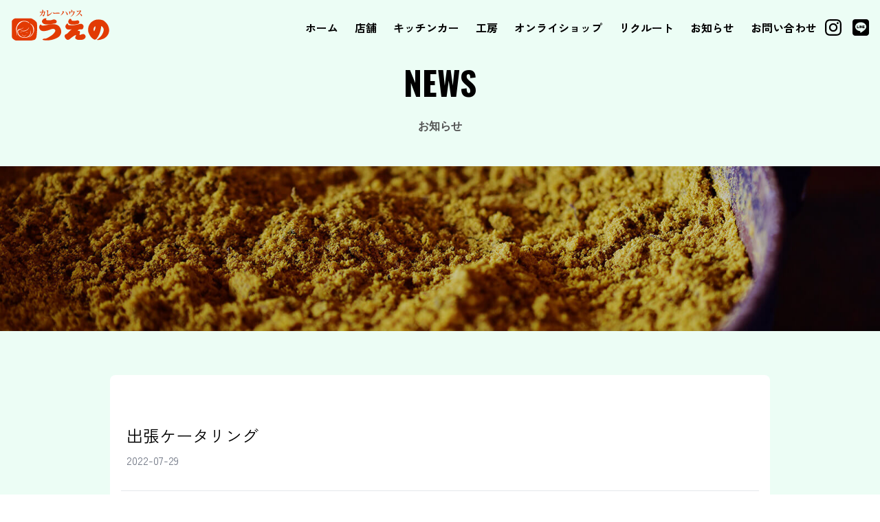

--- FILE ---
content_type: text/html; charset=UTF-8
request_url: https://www.curryhouse-ueno.com/kitchen_car/%E5%87%BA%E5%BC%B5%E3%82%B1%E3%83%BC%E3%82%BF%E3%83%AA%E3%83%B3%E3%82%B0-2/
body_size: 11706
content:
<!DOCTYPE html>
<html lang="ja">
<head>
  <meta charset="UTF-8" />
  <meta name="viewport" content="width=device-width, initial-scale=1.0">
  <script src="https://maps.googleapis.com/maps/api/js?key=AIzaSyDrKHKG2JkXr5hhhwVDOIpb87XI64cPmFQ"></script>
  <link rel="stylesheet" href="https://www.curryhouse-ueno.com/wp-content/themes/ueno/style.css??202601170705" type="text/css">
  <title>出張ケータリング &#8211; カレーハウスうえの</title>
<meta name='robots' content='max-image-preview:large' />
<link rel='dns-prefetch' href='//stats.wp.com' />
<link rel='preconnect' href='//i0.wp.com' />
<link rel='preconnect' href='//c0.wp.com' />
<link rel="alternate" title="oEmbed (JSON)" type="application/json+oembed" href="https://www.curryhouse-ueno.com/wp-json/oembed/1.0/embed?url=https%3A%2F%2Fwww.curryhouse-ueno.com%2Fkitchen_car%2F%25e5%2587%25ba%25e5%25bc%25b5%25e3%2582%25b1%25e3%2583%25bc%25e3%2582%25bf%25e3%2583%25aa%25e3%2583%25b3%25e3%2582%25b0-2%2F" />
<link rel="alternate" title="oEmbed (XML)" type="text/xml+oembed" href="https://www.curryhouse-ueno.com/wp-json/oembed/1.0/embed?url=https%3A%2F%2Fwww.curryhouse-ueno.com%2Fkitchen_car%2F%25e5%2587%25ba%25e5%25bc%25b5%25e3%2582%25b1%25e3%2583%25bc%25e3%2582%25bf%25e3%2583%25aa%25e3%2583%25b3%25e3%2582%25b0-2%2F&#038;format=xml" />
<style id='wp-img-auto-sizes-contain-inline-css' type='text/css'>
img:is([sizes=auto i],[sizes^="auto," i]){contain-intrinsic-size:3000px 1500px}
/*# sourceURL=wp-img-auto-sizes-contain-inline-css */
</style>
<link rel='stylesheet' id='jetpack_related-posts-css' href='https://c0.wp.com/p/jetpack/15.4/modules/related-posts/related-posts.css' type='text/css' media='all' />
<link rel='stylesheet' id='sbi_styles-css' href='https://www.curryhouse-ueno.com/wp-content/plugins/instagram-feed/css/sbi-styles.min.css?ver=6.10.0' type='text/css' media='all' />
<style id='wp-emoji-styles-inline-css' type='text/css'>

	img.wp-smiley, img.emoji {
		display: inline !important;
		border: none !important;
		box-shadow: none !important;
		height: 1em !important;
		width: 1em !important;
		margin: 0 0.07em !important;
		vertical-align: -0.1em !important;
		background: none !important;
		padding: 0 !important;
	}
/*# sourceURL=wp-emoji-styles-inline-css */
</style>
<style id='wp-block-library-inline-css' type='text/css'>
:root{--wp-block-synced-color:#7a00df;--wp-block-synced-color--rgb:122,0,223;--wp-bound-block-color:var(--wp-block-synced-color);--wp-editor-canvas-background:#ddd;--wp-admin-theme-color:#007cba;--wp-admin-theme-color--rgb:0,124,186;--wp-admin-theme-color-darker-10:#006ba1;--wp-admin-theme-color-darker-10--rgb:0,107,160.5;--wp-admin-theme-color-darker-20:#005a87;--wp-admin-theme-color-darker-20--rgb:0,90,135;--wp-admin-border-width-focus:2px}@media (min-resolution:192dpi){:root{--wp-admin-border-width-focus:1.5px}}.wp-element-button{cursor:pointer}:root .has-very-light-gray-background-color{background-color:#eee}:root .has-very-dark-gray-background-color{background-color:#313131}:root .has-very-light-gray-color{color:#eee}:root .has-very-dark-gray-color{color:#313131}:root .has-vivid-green-cyan-to-vivid-cyan-blue-gradient-background{background:linear-gradient(135deg,#00d084,#0693e3)}:root .has-purple-crush-gradient-background{background:linear-gradient(135deg,#34e2e4,#4721fb 50%,#ab1dfe)}:root .has-hazy-dawn-gradient-background{background:linear-gradient(135deg,#faaca8,#dad0ec)}:root .has-subdued-olive-gradient-background{background:linear-gradient(135deg,#fafae1,#67a671)}:root .has-atomic-cream-gradient-background{background:linear-gradient(135deg,#fdd79a,#004a59)}:root .has-nightshade-gradient-background{background:linear-gradient(135deg,#330968,#31cdcf)}:root .has-midnight-gradient-background{background:linear-gradient(135deg,#020381,#2874fc)}:root{--wp--preset--font-size--normal:16px;--wp--preset--font-size--huge:42px}.has-regular-font-size{font-size:1em}.has-larger-font-size{font-size:2.625em}.has-normal-font-size{font-size:var(--wp--preset--font-size--normal)}.has-huge-font-size{font-size:var(--wp--preset--font-size--huge)}.has-text-align-center{text-align:center}.has-text-align-left{text-align:left}.has-text-align-right{text-align:right}.has-fit-text{white-space:nowrap!important}#end-resizable-editor-section{display:none}.aligncenter{clear:both}.items-justified-left{justify-content:flex-start}.items-justified-center{justify-content:center}.items-justified-right{justify-content:flex-end}.items-justified-space-between{justify-content:space-between}.screen-reader-text{border:0;clip-path:inset(50%);height:1px;margin:-1px;overflow:hidden;padding:0;position:absolute;width:1px;word-wrap:normal!important}.screen-reader-text:focus{background-color:#ddd;clip-path:none;color:#444;display:block;font-size:1em;height:auto;left:5px;line-height:normal;padding:15px 23px 14px;text-decoration:none;top:5px;width:auto;z-index:100000}html :where(.has-border-color){border-style:solid}html :where([style*=border-top-color]){border-top-style:solid}html :where([style*=border-right-color]){border-right-style:solid}html :where([style*=border-bottom-color]){border-bottom-style:solid}html :where([style*=border-left-color]){border-left-style:solid}html :where([style*=border-width]){border-style:solid}html :where([style*=border-top-width]){border-top-style:solid}html :where([style*=border-right-width]){border-right-style:solid}html :where([style*=border-bottom-width]){border-bottom-style:solid}html :where([style*=border-left-width]){border-left-style:solid}html :where(img[class*=wp-image-]){height:auto;max-width:100%}:where(figure){margin:0 0 1em}html :where(.is-position-sticky){--wp-admin--admin-bar--position-offset:var(--wp-admin--admin-bar--height,0px)}@media screen and (max-width:600px){html :where(.is-position-sticky){--wp-admin--admin-bar--position-offset:0px}}

/*# sourceURL=wp-block-library-inline-css */
</style><style id='wp-block-archives-inline-css' type='text/css'>
.wp-block-archives{box-sizing:border-box}.wp-block-archives-dropdown label{display:block}
/*# sourceURL=https://c0.wp.com/c/6.9/wp-includes/blocks/archives/style.min.css */
</style>
<style id='wp-block-categories-inline-css' type='text/css'>
.wp-block-categories{box-sizing:border-box}.wp-block-categories.alignleft{margin-right:2em}.wp-block-categories.alignright{margin-left:2em}.wp-block-categories.wp-block-categories-dropdown.aligncenter{text-align:center}.wp-block-categories .wp-block-categories__label{display:block;width:100%}
/*# sourceURL=https://c0.wp.com/c/6.9/wp-includes/blocks/categories/style.min.css */
</style>
<style id='wp-block-heading-inline-css' type='text/css'>
h1:where(.wp-block-heading).has-background,h2:where(.wp-block-heading).has-background,h3:where(.wp-block-heading).has-background,h4:where(.wp-block-heading).has-background,h5:where(.wp-block-heading).has-background,h6:where(.wp-block-heading).has-background{padding:1.25em 2.375em}h1.has-text-align-left[style*=writing-mode]:where([style*=vertical-lr]),h1.has-text-align-right[style*=writing-mode]:where([style*=vertical-rl]),h2.has-text-align-left[style*=writing-mode]:where([style*=vertical-lr]),h2.has-text-align-right[style*=writing-mode]:where([style*=vertical-rl]),h3.has-text-align-left[style*=writing-mode]:where([style*=vertical-lr]),h3.has-text-align-right[style*=writing-mode]:where([style*=vertical-rl]),h4.has-text-align-left[style*=writing-mode]:where([style*=vertical-lr]),h4.has-text-align-right[style*=writing-mode]:where([style*=vertical-rl]),h5.has-text-align-left[style*=writing-mode]:where([style*=vertical-lr]),h5.has-text-align-right[style*=writing-mode]:where([style*=vertical-rl]),h6.has-text-align-left[style*=writing-mode]:where([style*=vertical-lr]),h6.has-text-align-right[style*=writing-mode]:where([style*=vertical-rl]){rotate:180deg}
/*# sourceURL=https://c0.wp.com/c/6.9/wp-includes/blocks/heading/style.min.css */
</style>
<style id='wp-block-latest-posts-inline-css' type='text/css'>
.wp-block-latest-posts{box-sizing:border-box}.wp-block-latest-posts.alignleft{margin-right:2em}.wp-block-latest-posts.alignright{margin-left:2em}.wp-block-latest-posts.wp-block-latest-posts__list{list-style:none}.wp-block-latest-posts.wp-block-latest-posts__list li{clear:both;overflow-wrap:break-word}.wp-block-latest-posts.is-grid{display:flex;flex-wrap:wrap}.wp-block-latest-posts.is-grid li{margin:0 1.25em 1.25em 0;width:100%}@media (min-width:600px){.wp-block-latest-posts.columns-2 li{width:calc(50% - .625em)}.wp-block-latest-posts.columns-2 li:nth-child(2n){margin-right:0}.wp-block-latest-posts.columns-3 li{width:calc(33.33333% - .83333em)}.wp-block-latest-posts.columns-3 li:nth-child(3n){margin-right:0}.wp-block-latest-posts.columns-4 li{width:calc(25% - .9375em)}.wp-block-latest-posts.columns-4 li:nth-child(4n){margin-right:0}.wp-block-latest-posts.columns-5 li{width:calc(20% - 1em)}.wp-block-latest-posts.columns-5 li:nth-child(5n){margin-right:0}.wp-block-latest-posts.columns-6 li{width:calc(16.66667% - 1.04167em)}.wp-block-latest-posts.columns-6 li:nth-child(6n){margin-right:0}}:root :where(.wp-block-latest-posts.is-grid){padding:0}:root :where(.wp-block-latest-posts.wp-block-latest-posts__list){padding-left:0}.wp-block-latest-posts__post-author,.wp-block-latest-posts__post-date{display:block;font-size:.8125em}.wp-block-latest-posts__post-excerpt,.wp-block-latest-posts__post-full-content{margin-bottom:1em;margin-top:.5em}.wp-block-latest-posts__featured-image a{display:inline-block}.wp-block-latest-posts__featured-image img{height:auto;max-width:100%;width:auto}.wp-block-latest-posts__featured-image.alignleft{float:left;margin-right:1em}.wp-block-latest-posts__featured-image.alignright{float:right;margin-left:1em}.wp-block-latest-posts__featured-image.aligncenter{margin-bottom:1em;text-align:center}
/*# sourceURL=https://c0.wp.com/c/6.9/wp-includes/blocks/latest-posts/style.min.css */
</style>
<style id='wp-block-group-inline-css' type='text/css'>
.wp-block-group{box-sizing:border-box}:where(.wp-block-group.wp-block-group-is-layout-constrained){position:relative}
/*# sourceURL=https://c0.wp.com/c/6.9/wp-includes/blocks/group/style.min.css */
</style>
<style id='global-styles-inline-css' type='text/css'>
:root{--wp--preset--aspect-ratio--square: 1;--wp--preset--aspect-ratio--4-3: 4/3;--wp--preset--aspect-ratio--3-4: 3/4;--wp--preset--aspect-ratio--3-2: 3/2;--wp--preset--aspect-ratio--2-3: 2/3;--wp--preset--aspect-ratio--16-9: 16/9;--wp--preset--aspect-ratio--9-16: 9/16;--wp--preset--color--black: #000000;--wp--preset--color--cyan-bluish-gray: #abb8c3;--wp--preset--color--white: #ffffff;--wp--preset--color--pale-pink: #f78da7;--wp--preset--color--vivid-red: #cf2e2e;--wp--preset--color--luminous-vivid-orange: #ff6900;--wp--preset--color--luminous-vivid-amber: #fcb900;--wp--preset--color--light-green-cyan: #7bdcb5;--wp--preset--color--vivid-green-cyan: #00d084;--wp--preset--color--pale-cyan-blue: #8ed1fc;--wp--preset--color--vivid-cyan-blue: #0693e3;--wp--preset--color--vivid-purple: #9b51e0;--wp--preset--gradient--vivid-cyan-blue-to-vivid-purple: linear-gradient(135deg,rgb(6,147,227) 0%,rgb(155,81,224) 100%);--wp--preset--gradient--light-green-cyan-to-vivid-green-cyan: linear-gradient(135deg,rgb(122,220,180) 0%,rgb(0,208,130) 100%);--wp--preset--gradient--luminous-vivid-amber-to-luminous-vivid-orange: linear-gradient(135deg,rgb(252,185,0) 0%,rgb(255,105,0) 100%);--wp--preset--gradient--luminous-vivid-orange-to-vivid-red: linear-gradient(135deg,rgb(255,105,0) 0%,rgb(207,46,46) 100%);--wp--preset--gradient--very-light-gray-to-cyan-bluish-gray: linear-gradient(135deg,rgb(238,238,238) 0%,rgb(169,184,195) 100%);--wp--preset--gradient--cool-to-warm-spectrum: linear-gradient(135deg,rgb(74,234,220) 0%,rgb(151,120,209) 20%,rgb(207,42,186) 40%,rgb(238,44,130) 60%,rgb(251,105,98) 80%,rgb(254,248,76) 100%);--wp--preset--gradient--blush-light-purple: linear-gradient(135deg,rgb(255,206,236) 0%,rgb(152,150,240) 100%);--wp--preset--gradient--blush-bordeaux: linear-gradient(135deg,rgb(254,205,165) 0%,rgb(254,45,45) 50%,rgb(107,0,62) 100%);--wp--preset--gradient--luminous-dusk: linear-gradient(135deg,rgb(255,203,112) 0%,rgb(199,81,192) 50%,rgb(65,88,208) 100%);--wp--preset--gradient--pale-ocean: linear-gradient(135deg,rgb(255,245,203) 0%,rgb(182,227,212) 50%,rgb(51,167,181) 100%);--wp--preset--gradient--electric-grass: linear-gradient(135deg,rgb(202,248,128) 0%,rgb(113,206,126) 100%);--wp--preset--gradient--midnight: linear-gradient(135deg,rgb(2,3,129) 0%,rgb(40,116,252) 100%);--wp--preset--font-size--small: 13px;--wp--preset--font-size--medium: 20px;--wp--preset--font-size--large: 36px;--wp--preset--font-size--x-large: 42px;--wp--preset--spacing--20: 0.44rem;--wp--preset--spacing--30: 0.67rem;--wp--preset--spacing--40: 1rem;--wp--preset--spacing--50: 1.5rem;--wp--preset--spacing--60: 2.25rem;--wp--preset--spacing--70: 3.38rem;--wp--preset--spacing--80: 5.06rem;--wp--preset--shadow--natural: 6px 6px 9px rgba(0, 0, 0, 0.2);--wp--preset--shadow--deep: 12px 12px 50px rgba(0, 0, 0, 0.4);--wp--preset--shadow--sharp: 6px 6px 0px rgba(0, 0, 0, 0.2);--wp--preset--shadow--outlined: 6px 6px 0px -3px rgb(255, 255, 255), 6px 6px rgb(0, 0, 0);--wp--preset--shadow--crisp: 6px 6px 0px rgb(0, 0, 0);}:where(.is-layout-flex){gap: 0.5em;}:where(.is-layout-grid){gap: 0.5em;}body .is-layout-flex{display: flex;}.is-layout-flex{flex-wrap: wrap;align-items: center;}.is-layout-flex > :is(*, div){margin: 0;}body .is-layout-grid{display: grid;}.is-layout-grid > :is(*, div){margin: 0;}:where(.wp-block-columns.is-layout-flex){gap: 2em;}:where(.wp-block-columns.is-layout-grid){gap: 2em;}:where(.wp-block-post-template.is-layout-flex){gap: 1.25em;}:where(.wp-block-post-template.is-layout-grid){gap: 1.25em;}.has-black-color{color: var(--wp--preset--color--black) !important;}.has-cyan-bluish-gray-color{color: var(--wp--preset--color--cyan-bluish-gray) !important;}.has-white-color{color: var(--wp--preset--color--white) !important;}.has-pale-pink-color{color: var(--wp--preset--color--pale-pink) !important;}.has-vivid-red-color{color: var(--wp--preset--color--vivid-red) !important;}.has-luminous-vivid-orange-color{color: var(--wp--preset--color--luminous-vivid-orange) !important;}.has-luminous-vivid-amber-color{color: var(--wp--preset--color--luminous-vivid-amber) !important;}.has-light-green-cyan-color{color: var(--wp--preset--color--light-green-cyan) !important;}.has-vivid-green-cyan-color{color: var(--wp--preset--color--vivid-green-cyan) !important;}.has-pale-cyan-blue-color{color: var(--wp--preset--color--pale-cyan-blue) !important;}.has-vivid-cyan-blue-color{color: var(--wp--preset--color--vivid-cyan-blue) !important;}.has-vivid-purple-color{color: var(--wp--preset--color--vivid-purple) !important;}.has-black-background-color{background-color: var(--wp--preset--color--black) !important;}.has-cyan-bluish-gray-background-color{background-color: var(--wp--preset--color--cyan-bluish-gray) !important;}.has-white-background-color{background-color: var(--wp--preset--color--white) !important;}.has-pale-pink-background-color{background-color: var(--wp--preset--color--pale-pink) !important;}.has-vivid-red-background-color{background-color: var(--wp--preset--color--vivid-red) !important;}.has-luminous-vivid-orange-background-color{background-color: var(--wp--preset--color--luminous-vivid-orange) !important;}.has-luminous-vivid-amber-background-color{background-color: var(--wp--preset--color--luminous-vivid-amber) !important;}.has-light-green-cyan-background-color{background-color: var(--wp--preset--color--light-green-cyan) !important;}.has-vivid-green-cyan-background-color{background-color: var(--wp--preset--color--vivid-green-cyan) !important;}.has-pale-cyan-blue-background-color{background-color: var(--wp--preset--color--pale-cyan-blue) !important;}.has-vivid-cyan-blue-background-color{background-color: var(--wp--preset--color--vivid-cyan-blue) !important;}.has-vivid-purple-background-color{background-color: var(--wp--preset--color--vivid-purple) !important;}.has-black-border-color{border-color: var(--wp--preset--color--black) !important;}.has-cyan-bluish-gray-border-color{border-color: var(--wp--preset--color--cyan-bluish-gray) !important;}.has-white-border-color{border-color: var(--wp--preset--color--white) !important;}.has-pale-pink-border-color{border-color: var(--wp--preset--color--pale-pink) !important;}.has-vivid-red-border-color{border-color: var(--wp--preset--color--vivid-red) !important;}.has-luminous-vivid-orange-border-color{border-color: var(--wp--preset--color--luminous-vivid-orange) !important;}.has-luminous-vivid-amber-border-color{border-color: var(--wp--preset--color--luminous-vivid-amber) !important;}.has-light-green-cyan-border-color{border-color: var(--wp--preset--color--light-green-cyan) !important;}.has-vivid-green-cyan-border-color{border-color: var(--wp--preset--color--vivid-green-cyan) !important;}.has-pale-cyan-blue-border-color{border-color: var(--wp--preset--color--pale-cyan-blue) !important;}.has-vivid-cyan-blue-border-color{border-color: var(--wp--preset--color--vivid-cyan-blue) !important;}.has-vivid-purple-border-color{border-color: var(--wp--preset--color--vivid-purple) !important;}.has-vivid-cyan-blue-to-vivid-purple-gradient-background{background: var(--wp--preset--gradient--vivid-cyan-blue-to-vivid-purple) !important;}.has-light-green-cyan-to-vivid-green-cyan-gradient-background{background: var(--wp--preset--gradient--light-green-cyan-to-vivid-green-cyan) !important;}.has-luminous-vivid-amber-to-luminous-vivid-orange-gradient-background{background: var(--wp--preset--gradient--luminous-vivid-amber-to-luminous-vivid-orange) !important;}.has-luminous-vivid-orange-to-vivid-red-gradient-background{background: var(--wp--preset--gradient--luminous-vivid-orange-to-vivid-red) !important;}.has-very-light-gray-to-cyan-bluish-gray-gradient-background{background: var(--wp--preset--gradient--very-light-gray-to-cyan-bluish-gray) !important;}.has-cool-to-warm-spectrum-gradient-background{background: var(--wp--preset--gradient--cool-to-warm-spectrum) !important;}.has-blush-light-purple-gradient-background{background: var(--wp--preset--gradient--blush-light-purple) !important;}.has-blush-bordeaux-gradient-background{background: var(--wp--preset--gradient--blush-bordeaux) !important;}.has-luminous-dusk-gradient-background{background: var(--wp--preset--gradient--luminous-dusk) !important;}.has-pale-ocean-gradient-background{background: var(--wp--preset--gradient--pale-ocean) !important;}.has-electric-grass-gradient-background{background: var(--wp--preset--gradient--electric-grass) !important;}.has-midnight-gradient-background{background: var(--wp--preset--gradient--midnight) !important;}.has-small-font-size{font-size: var(--wp--preset--font-size--small) !important;}.has-medium-font-size{font-size: var(--wp--preset--font-size--medium) !important;}.has-large-font-size{font-size: var(--wp--preset--font-size--large) !important;}.has-x-large-font-size{font-size: var(--wp--preset--font-size--x-large) !important;}
/*# sourceURL=global-styles-inline-css */
</style>

<style id='classic-theme-styles-inline-css' type='text/css'>
/*! This file is auto-generated */
.wp-block-button__link{color:#fff;background-color:#32373c;border-radius:9999px;box-shadow:none;text-decoration:none;padding:calc(.667em + 2px) calc(1.333em + 2px);font-size:1.125em}.wp-block-file__button{background:#32373c;color:#fff;text-decoration:none}
/*# sourceURL=/wp-includes/css/classic-themes.min.css */
</style>
<link rel='stylesheet' id='contact-form-7-css' href='https://www.curryhouse-ueno.com/wp-content/plugins/contact-form-7/includes/css/styles.css?ver=6.1.4' type='text/css' media='all' />
<script type="text/javascript" id="jetpack_related-posts-js-extra">
/* <![CDATA[ */
var related_posts_js_options = {"post_heading":"h4"};
//# sourceURL=jetpack_related-posts-js-extra
/* ]]> */
</script>
<script type="text/javascript" src="https://c0.wp.com/p/jetpack/15.4/_inc/build/related-posts/related-posts.min.js" id="jetpack_related-posts-js"></script>
<link rel="https://api.w.org/" href="https://www.curryhouse-ueno.com/wp-json/" /><link rel="EditURI" type="application/rsd+xml" title="RSD" href="https://www.curryhouse-ueno.com/xmlrpc.php?rsd" />
<meta name="generator" content="WordPress 6.9" />
<link rel="canonical" href="https://www.curryhouse-ueno.com/kitchen_car/%e5%87%ba%e5%bc%b5%e3%82%b1%e3%83%bc%e3%82%bf%e3%83%aa%e3%83%b3%e3%82%b0-2/" />
<link rel='shortlink' href='https://www.curryhouse-ueno.com/?p=450' />
	<style>img#wpstats{display:none}</style>
		<link rel="icon" href="https://i0.wp.com/www.curryhouse-ueno.com/wp-content/uploads/2022/01/cropped-favicon.png?fit=32%2C32&#038;ssl=1" sizes="32x32" />
<link rel="icon" href="https://i0.wp.com/www.curryhouse-ueno.com/wp-content/uploads/2022/01/cropped-favicon.png?fit=192%2C192&#038;ssl=1" sizes="192x192" />
<link rel="apple-touch-icon" href="https://i0.wp.com/www.curryhouse-ueno.com/wp-content/uploads/2022/01/cropped-favicon.png?fit=180%2C180&#038;ssl=1" />
<meta name="msapplication-TileImage" content="https://i0.wp.com/www.curryhouse-ueno.com/wp-content/uploads/2022/01/cropped-favicon.png?fit=270%2C270&#038;ssl=1" />
  <!-- Global site tag (gtag.js) - Google Analytics -->
  <script async src="https://www.googletagmanager.com/gtag/js?id=G-Q0VKMYBGG3"></script>
  <script>
    window.dataLayer = window.dataLayer || [];
    function gtag(){dataLayer.push(arguments);}
    gtag('js', new Date());
    gtag('config', 'G-Q0VKMYBGG3');
  </script>
</head>

<body id="body">
  <!-- <header class="header w-full h-20 fixed top-0 left-0 z-20"> -->
  <header class="relative z-10">
    <div class="mx-auto flex justify-between">
      <div class="absolute top-3 left-4 inview">
        <a href="https://www.curryhouse-ueno.com/">
          <img class="md:h-12 h-10 logo" src="https://www.curryhouse-ueno.com/wp-content/themes/ueno/img/logo.svg" alt="カレーハウスうえの">
        </a>
      </div>

      <div class="menu-menu-header-container">
        <ul class="w-full flex">
        <li id="menu-item-6" class="menu-item menu-item-type-custom menu-item-object-custom menu-item-home menu-item-6"><a href="https://www.curryhouse-ueno.com/">ホーム</a></li>
<li id="menu-item-210" class="menu-item menu-item-type-post_type menu-item-object-page menu-item-210"><a href="https://www.curryhouse-ueno.com/store/">店舗</a></li>
<li id="menu-item-20" class="menu-item menu-item-type-post_type menu-item-object-page menu-item-20"><a href="https://www.curryhouse-ueno.com/kitchen_car/">キッチンカー</a></li>
<li id="menu-item-211" class="menu-item menu-item-type-post_type menu-item-object-page menu-item-211"><a href="https://www.curryhouse-ueno.com/curry_studio/">工房</a></li>
<li id="menu-item-1583" class="menu-item menu-item-type-custom menu-item-object-custom menu-item-1583"><a target="_blank" href="https://curryhouse.official.ec/">オンライショップ</a></li>
<li id="menu-item-1304" class="menu-item menu-item-type-post_type menu-item-object-page menu-item-1304"><a href="https://www.curryhouse-ueno.com/recruit/">リクルート</a></li>
<li id="menu-item-23" class="menu-item menu-item-type-post_type menu-item-object-page menu-item-23"><a href="https://www.curryhouse-ueno.com/blog/">お知らせ</a></li>
<li id="menu-item-19" class="menu-item menu-item-type-post_type menu-item-object-page menu-item-19"><a href="https://www.curryhouse-ueno.com/contact/">お問い合わせ</a></li>
          <a href="https://www.instagram.com/curryhouse_ueno/" target="_blank" rel="noopener">
            <img class="h-6 w-auto mr-4" src="https://www.curryhouse-ueno.com/wp-content/themes/ueno/img/icon-instagram.svg" alt="Instagram">
          </a>
          <a href="https://lin.ee/7k9bmmf" target="_blank" rel="noopener">
            <img class="h-6 w-auto" src="https://www.curryhouse-ueno.com/wp-content/themes/ueno/img/icon-line.svg" alt="LINE">
          </a>
        </ul>
      </div>
      <div class="md:hidden block menu-icon">
        <ul class="w-full flex">
          <li>
          <a href="https://www.instagram.com/curryhouse_ueno/" target="_blank" rel="noopener">
            <img class="h-6 w-auto mr-4" src="https://www.curryhouse-ueno.com/wp-content/themes/ueno/img/icon-instagram.svg" alt="Instagram">
          </a>
          </li>
          <li>
          <a href="https://lin.ee/7k9bmmf" target="_blank" rel="noopener">
            <img class="h-6 w-auto" src="https://www.curryhouse-ueno.com/wp-content/themes/ueno/img/icon-line.svg" alt="LINE">
          </a>
          </li>
        </ul>
      </div>
    </div>
  </header>

  <div class="hamburger-menu md:hidden block z-50">
    <button class="hamburger" id="hamburger">
      <span class="hamburger-line bg-black"></span>
      <span class="hamburger-line bg-black"></span>
      <span class="hamburger-line bg-black"></span>
    </button>
  </div>

  <nav class="hamburger-nav md:hidden" id="hamburger-nav">
    <li class="menu-item menu-item-type-custom menu-item-object-custom menu-item-home menu-item-6"><a href="https://www.curryhouse-ueno.com/">ホーム</a></li>
<li class="menu-item menu-item-type-post_type menu-item-object-page menu-item-210"><a href="https://www.curryhouse-ueno.com/store/">店舗</a></li>
<li class="menu-item menu-item-type-post_type menu-item-object-page menu-item-20"><a href="https://www.curryhouse-ueno.com/kitchen_car/">キッチンカー</a></li>
<li class="menu-item menu-item-type-post_type menu-item-object-page menu-item-211"><a href="https://www.curryhouse-ueno.com/curry_studio/">工房</a></li>
<li class="menu-item menu-item-type-custom menu-item-object-custom menu-item-1583"><a target="_blank" href="https://curryhouse.official.ec/">オンライショップ</a></li>
<li class="menu-item menu-item-type-post_type menu-item-object-page menu-item-1304"><a href="https://www.curryhouse-ueno.com/recruit/">リクルート</a></li>
<li class="menu-item menu-item-type-post_type menu-item-object-page menu-item-23"><a href="https://www.curryhouse-ueno.com/blog/">お知らせ</a></li>
<li class="menu-item menu-item-type-post_type menu-item-object-page menu-item-19"><a href="https://www.curryhouse-ueno.com/contact/">お問い合わせ</a></li>
    <div class="flex justify-center items-center mt-8">
      <a href="https://www.instagram.com/curryhouse_ueno/" target="_blank" rel="noopener">
        <img class="h-6 w-auto mr-4" src="https://www.curryhouse-ueno.com/wp-content/themes/ueno/img/icon-instagram-w.svg" alt="Instagram">
      </a>
      <a href="https://lin.ee/7k9bmmf" target="_blank" rel="noopener">
        <img class="h-6 w-auto" src="https://www.curryhouse-ueno.com/wp-content/themes/ueno/img/icon-line-w.svg" alt="LINE">
      </a>
    </div>
    <div class="mt-8">
      <img class="md:h-12 h-10 logo_w mx-auto" src="https://www.curryhouse-ueno.com/wp-content/themes/ueno/img/logo_w.svg" alt="カレーハウスうえの">
    </div>
  </nav>

<section class="pt-24 bg-emerald-50">
  <div class="container mx-auto">
    <h2 class="oswald font-bold text-5xl text-center inview-bottom">NEWS<br><span class="text-base font-bold text-neutral-600">お知らせ</span></h2>
  </div>
  <div class="thumbnail w-full h-80 bg-no-repeat bg-cover bg-center mt-12 inview" style="background-image: url(https://www.curryhouse-ueno.com/wp-content/themes/ueno/img/thumbnail-img03.jpg)"></div>
</section>

<section class="bg-emerald-50">
  <div class="md:w-9/12 w-full m-auto py-16">
    <div class="pt-8 pb-10 px-4 md:mx-0 mx-2 bg-white rounded-lg inview">

        <div class="w-full md:pt-8 pt-4 md:pb-8 pb-0 md:px-2 px-0 md:border-b border-gray-200">
          <div class="text-xs"></div>
          <h2 class="text-2xl my-2">出張ケータリング</h2>
          <div class="text-gray-500">2022-07-29</div>
        </div>


        <div class="w-full md:pt-4 pt-0 md:px-2 px-0">
          <p>※一般の方は購入できませんのでご了承ください。</p>

<div id='jp-relatedposts' class='jp-relatedposts' >
	<h3 class="jp-relatedposts-headline"><em>関連</em></h3>
</div>        </div>

    </div>
  </div>
</section>


<section>
  <div class="container mx-auto pt-28 pb-20 mb-20">
    <div class="md:w-10/12 w-full md:px-0 px-2 m-auto grid md:grid-cols-3 gap-8">
        <aside id="block-3" class="widget widget_block">
<div class="wp-block-group"><div class="wp-block-group__inner-container is-layout-flow wp-block-group-is-layout-flow">
<h2 class="wp-block-heading">最近の投稿</h2>


<ul class="wp-block-latest-posts__list wp-block-latest-posts"><li><a class="wp-block-latest-posts__post-title" href="https://www.curryhouse-ueno.com/%e6%98%8e%e6%97%a5%e3%82%88%e3%82%8a%e5%96%b6%e6%a5%ad%e3%81%a7%e3%81%99%e3%80%82/">明日より営業です。</a></li>
<li><a class="wp-block-latest-posts__post-title" href="https://www.curryhouse-ueno.com/%e6%9c%ac%e6%97%a5%e5%96%b6%e6%a5%ad%e3%80%81%e5%b9%b4%e6%98%8e%e3%81%91%ef%bc%94%e6%97%a5%e3%82%88%e3%82%8a%e3%82%b9%e3%82%bf%e3%83%bc%e3%83%88%ef%bc%81/">本日営業、年明け４日よりスタート！</a></li>
<li><a class="wp-block-latest-posts__post-title" href="https://www.curryhouse-ueno.com/%e6%96%b0%e5%b9%b4%e5%96%b6%e6%a5%ad%e9%96%8b%e5%a7%8b%e3%81%af1%e6%9c%884%e6%97%a5%e6%97%a5%e6%9b%9c%e6%97%a5%e3%81%8b%e3%82%89/">新年営業開始は1月4日日曜日から</a></li>
<li><a class="wp-block-latest-posts__post-title" href="https://www.curryhouse-ueno.com/%e6%98%8e%e6%97%a512%e6%9c%8821%e6%97%a5%e3%82%88%e3%82%8a%e8%87%aa%e5%ba%97%e3%82%b5%e3%82%a4%e3%83%88%e3%81%ab%e3%81%a6%e8%b2%a9%e5%a3%b2%e9%96%8b%e5%a7%8b%ef%bc%81/">明日12月21日より自店サイトにて販売開始！</a></li>
<li><a class="wp-block-latest-posts__post-title" href="https://www.curryhouse-ueno.com/%e6%9c%ac%e6%97%a5%e3%82%88%e3%82%8a%e3%81%86%e3%81%88%e3%81%ae%e7%84%99%e7%85%8e%e3%83%93%e3%83%bc%e3%83%95%e3%82%ab%e3%83%ac%e3%83%bc%f0%9f%9f%b0%e3%83%ac%e3%83%88%e3%83%ab%e3%83%88%e7%89%88/">本日よりうえの焙煎ビーフカレー🟰レトルト版スタートです。</a></li>
</ul></div></div>
</aside><aside id="block-5" class="widget widget_block">
<div class="wp-block-group"><div class="wp-block-group__inner-container is-layout-flow wp-block-group-is-layout-flow">
<h2 class="wp-block-heading">アーカイブ</h2>


<ul class="wp-block-archives-list wp-block-archives">	<li><a href='https://www.curryhouse-ueno.com/2026/01/'>2026年01月</a></li>
	<li><a href='https://www.curryhouse-ueno.com/2025/12/'>2025年12月</a></li>
	<li><a href='https://www.curryhouse-ueno.com/2025/10/'>2025年10月</a></li>
	<li><a href='https://www.curryhouse-ueno.com/2025/08/'>2025年08月</a></li>
	<li><a href='https://www.curryhouse-ueno.com/2025/05/'>2025年05月</a></li>
	<li><a href='https://www.curryhouse-ueno.com/2025/03/'>2025年03月</a></li>
	<li><a href='https://www.curryhouse-ueno.com/2025/02/'>2025年02月</a></li>
	<li><a href='https://www.curryhouse-ueno.com/2025/01/'>2025年01月</a></li>
	<li><a href='https://www.curryhouse-ueno.com/2024/11/'>2024年11月</a></li>
	<li><a href='https://www.curryhouse-ueno.com/2024/09/'>2024年09月</a></li>
	<li><a href='https://www.curryhouse-ueno.com/2024/08/'>2024年08月</a></li>
	<li><a href='https://www.curryhouse-ueno.com/2024/05/'>2024年05月</a></li>
	<li><a href='https://www.curryhouse-ueno.com/2024/04/'>2024年04月</a></li>
	<li><a href='https://www.curryhouse-ueno.com/2024/03/'>2024年03月</a></li>
	<li><a href='https://www.curryhouse-ueno.com/2024/02/'>2024年02月</a></li>
	<li><a href='https://www.curryhouse-ueno.com/2024/01/'>2024年01月</a></li>
	<li><a href='https://www.curryhouse-ueno.com/2023/12/'>2023年12月</a></li>
	<li><a href='https://www.curryhouse-ueno.com/2023/11/'>2023年11月</a></li>
	<li><a href='https://www.curryhouse-ueno.com/2023/10/'>2023年10月</a></li>
	<li><a href='https://www.curryhouse-ueno.com/2023/09/'>2023年09月</a></li>
	<li><a href='https://www.curryhouse-ueno.com/2023/08/'>2023年08月</a></li>
	<li><a href='https://www.curryhouse-ueno.com/2023/05/'>2023年05月</a></li>
	<li><a href='https://www.curryhouse-ueno.com/2023/04/'>2023年04月</a></li>
	<li><a href='https://www.curryhouse-ueno.com/2023/02/'>2023年02月</a></li>
	<li><a href='https://www.curryhouse-ueno.com/2023/01/'>2023年01月</a></li>
	<li><a href='https://www.curryhouse-ueno.com/2022/11/'>2022年11月</a></li>
	<li><a href='https://www.curryhouse-ueno.com/2022/10/'>2022年10月</a></li>
	<li><a href='https://www.curryhouse-ueno.com/2022/09/'>2022年09月</a></li>
	<li><a href='https://www.curryhouse-ueno.com/2022/08/'>2022年08月</a></li>
	<li><a href='https://www.curryhouse-ueno.com/2022/07/'>2022年07月</a></li>
	<li><a href='https://www.curryhouse-ueno.com/2022/05/'>2022年05月</a></li>
	<li><a href='https://www.curryhouse-ueno.com/2022/04/'>2022年04月</a></li>
	<li><a href='https://www.curryhouse-ueno.com/2022/03/'>2022年03月</a></li>
</ul></div></div>
</aside><aside id="block-6" class="widget widget_block">
<div class="wp-block-group"><div class="wp-block-group__inner-container is-layout-flow wp-block-group-is-layout-flow">
<h2 class="wp-block-heading">カテゴリー</h2>


<ul class="wp-block-categories-list wp-block-categories">	<li class="cat-item cat-item-2"><a href="https://www.curryhouse-ueno.com/category/news/">お知らせ</a>
</li>
	<li class="cat-item cat-item-15"><a href="https://www.curryhouse-ueno.com/category/%e3%82%ad%e3%83%83%e3%83%81%e3%83%b3%e3%82%ab%e3%83%bc/">キッチンカー</a>
</li>
	<li class="cat-item cat-item-17"><a href="https://www.curryhouse-ueno.com/category/%e3%83%91%e3%83%b3%e3%83%95%e3%83%ac%e3%83%83%e3%83%88%e3%83%bb%e3%83%81%e3%83%a9%e3%82%b7/">パンフレット・チラシ</a>
</li>
	<li class="cat-item cat-item-16"><a href="https://www.curryhouse-ueno.com/category/%e4%be%a1%e6%a0%bc%e6%94%b9%e5%ae%9a/">価格改定</a>
</li>
	<li class="cat-item cat-item-18"><a href="https://www.curryhouse-ueno.com/category/%e6%96%b0%e8%a6%8f%e3%83%a1%e3%83%8b%e3%83%a5%e3%83%bc/">新規メニュー</a>
</li>
</ul></div></div>
</aside>        </div>
  </div>
</section>


  <footer class="w-full bg-emerald-900 md:pb-0 pb-16 text-white relative">

    <div class="w-full absolute xl:-top-28 lg:-top-20 md:-top-12 -top-7 left-0  overflow-hidden">
      <img class="md:w-full w-110p md:ml-0 -ml-2" src="https://www.curryhouse-ueno.com/wp-content/themes/ueno/img/wave.svg">
    </div>

    <div class="container mx-auto">
      <div class="flex flex-wrap items-center py-12">
        <div class="md:w-1/3 w-full px-2">
          <table class="md:w-full w-10/12 text-sm font-bold md:mx-0 mx-auto">
            <tr>
              <td colspan="2"><img class="w-28 pb-4" src="https://www.curryhouse-ueno.com/wp-content/themes/ueno/img/logo_w.svg" alt="カレーハウスうえの"></td>
            </tr>
            <tr>
              <td class="whitespace-nowrap font-bold align-top">住所</td>
              <td class="pl-6">〒870-0044<br>
      大分市舞鶴町1-6-18 大石ビル１F</td>
            </tr>
            <tr>
              <td class="whitespace-nowrap font-bold align-top">TEL</td>
              <td class="pl-6">
                <div class="font-bold">店舗:<br><span class="text-xl oswald">097-538-0339</span></div>
                <div class="font-bold">キッチンカー:<br><span class="text-xl oswald">080-9145-2906</span></div>
              </td>
            </tr>
            <tr>
              <td class="whitespace-nowrap font-bold align-top">MAIL</td>
              <td class="pl-6 text-lg">info@curryhouse-ueno.com</td>
            </tr>
            <tr>
              <td class="whitespace-nowrap font-bold align-top">営業時間</td>
              <td class="pl-6">月～土・祭日<br>AM 10:00 ～ PM 16:00</td>
            </tr>
            <tr>
              <td class="whitespace-nowrap font-bold align-top">定休日</td>
              <td class="pl-6">日曜</td>
            </tr>
            <tr>
              <td class="whitespace-nowrap font-bold align-top">駐車場</td>
              <td class="pl-6">店横に5台あり</td>
            </tr>
          </table>
        </div>
        <div class="md:w-1/3 w-full px-2">
        </div>
        <div class="md:w-1/3 w-full px-2 md:mt-0 mt-4">
          <ul class="">
            <li class="text-center w-full mt-4">
              <a class="relative mx-auto inline-block font-bold py-3 w-60 hover:bg-emerald-900 border border-white transform duration-300 bg-white text-emerald-900 hover:text-white leading-4" href="https://www.instagram.com/curryhouse_ueno/" target="_blank" rel="noopener">
                <!-- <img class="w-6" src="https://www.curryhouse-ueno.com/wp-content/themes/ueno/img/icon-instagram-w.svg" alt="Instagram"> -->
                Instagram
              </a>
            </li>
            <li class="text-center w-full mt-4">
              <a class="relative mx-auto inline-block font-bold py-3 w-60 hover:bg-emerald-900 border border-white transform duration-300 bg-white text-emerald-900 hover:text-white leading-4" href="https://lin.ee/7k9bmmf" target="_blank" rel="noopener">
                <!-- <img class="w-5 absolute top-3 right-4" src="https://www.curryhouse-ueno.com/wp-content/themes/ueno/img/icon-line-w.svg" alt="LINE"> -->
                LINE
              </a>
            </li>
            <li class="text-center w-full mt-4">
              <a class="relative mx-auto inline-block font-bold py-3 w-60 hover:bg-emerald-900 border border-white transform duration-300 bg-white text-emerald-900 hover:text-white leading-4" href="https://www.google.com/maps/dir/?api=1&destination=%E5%A4%A7%E5%88%86%E7%9C%8C%E5%A4%A7%E5%88%86%E5%B8%82%E8%88%9E%E9%B6%B4%E7%94%BA%EF%BC%91%E4%B8%81%E7%9B%AE%EF%BC%96%20%E5%A4%A7%E7%9F%B3%E3%83%93%E3%83%AB%20%E3%82%AB%E3%83%AC%E3%83%BC%E3%83%8F%E3%82%A6%E3%82%B9%E3%81%86%E3%81%88%E3%81%AE" target="_blank" rel="noopener">
                <!-- <img class="w-5 absolute top-3 right-4" src="https://www.curryhouse-ueno.com/wp-content/themes/ueno/img/icon-line-w.svg" alt="LINE"> -->
                GoogleMap
              </a>
            </li>
          </ul>
        </div>
      </div>
    </div>
    <div class="w-full mx-auto py-4 px-5 text-center bg-grad-stop">
      <div class="text-xs tracking-wider font-bold">Copyright カレーハウスうえの All Rights Reserved.</div>
      </div>
    </div>
  </footer>

  <div class="page-top fixed md:bottom-2 bottom-16 left-2 z-10 hidden select-none">
    <button class="text-[9px] font-black bg-emerald-700 hover:bg-emerald-500 text-white no-underline block cursor-pointer text-center border border-white py-[11px] px-4">TOP<br>↑</button>
  </div>

  <div class="recruit-banner md:w-28 w-24 h-auto fixed md:bottom-2 bottom-16 right-2 z-10 hidden select-none hover:opacity-70 transform duration-300 rounded-full border-[3px] border-white bg-red-500 shadow">
    <a href="https://www.curryhouse-ueno.com/recruit">
      <img src="https://www.curryhouse-ueno.com/wp-content/themes/ueno/img/recruit_btn.png" alt="うえののリクルート">
    </a>
  </div>

  <div class="md:hidden block">
    <ul class="grid grid-cols-6 justify-center w-full fixed bottom-0 left-0 bg-emerald-800 text-white py-1 z-30">
      <li class="py-1 text-center leading-3">
        <a class="flex flex-col justify-center items-center h-full" href="https://www.curryhouse-ueno.com/">
          <img class="transform duration-300 w-4 mx-auto hover:opacity-50" src="https://www.curryhouse-ueno.com/wp-content/themes/ueno/img/icon-home-w.svg" alt="ホーム">
          <div class="transform scale-50 whitespace-nowrap pt-1">ホーム</div>
        </a>
      </li>
      <li class="py-1 text-center leading-3">
        <a class="flex flex-col justify-center items-center h-full" href="https://www.curryhouse-ueno.com/store">
          <img class="transform duration-300 w-4 mx-auto hover:opacity-50" src="https://www.curryhouse-ueno.com/wp-content/themes/ueno/img/icon-food-w.svg" alt="店舗">
          <div class="transform scale-50 whitespace-nowrap pt-1">店舗</div>
        </a>
      </li>
      <li class="py-1 text-center leading-3">
        <a class="flex flex-col justify-center items-center h-full" href="https://www.curryhouse-ueno.com/kitchen_car">
          <img class="inline-block transform duration-300 w-4 mx-auto hover:opacity-50" src="https://www.curryhouse-ueno.com/wp-content/themes/ueno/img/icon-car-w.svg" alt="キッチンカー">
          <div class="transform scale-50 whitespace-nowrap pt-1">キッチンカー</div>
        </a>
      </li>
      <li class="py-1 text-center leading-3">
        <a class="flex flex-col justify-center items-center h-full" href="https://www.curryhouse-ueno.com/curry_studio">
          <img class="transform duration-300 w-4 mx-auto hover:opacity-50" src="https://www.curryhouse-ueno.com/wp-content/themes/ueno/img/icon-studio-w.svg" alt="工房">
          <div class="transform scale-50 whitespace-nowrap pt-1">工房</div>
        </a>
      </li>
      <li class="py-1 text-center leading-3">
        <a class="flex flex-col justify-center items-center h-full" href="https://www.curryhouse-ueno.com/blog">
          <img class="inline-block transform duration-300 w-4 mx-auto hover:opacity-50" src="https://www.curryhouse-ueno.com/wp-content/themes/ueno/img/icon-pen-w.svg" alt="お知らせ">
          <div class="transform scale-50 whitespace-nowrap pt-1">お知らせ</div>
        </a>
      </li>
      <li class="py-1 text-center leading-3">
        <a class="flex flex-col justify-center items-center h-full" href="https://www.curryhouse-ueno.com/contact">
          <img class="inline-block transform duration-300 w-4 mx-auto hover:opacity-50" src="https://www.curryhouse-ueno.com/wp-content/themes/ueno/img/icon-mail-w.svg" alt="お問合せ">
          <div class="transform scale-50 whitespace-nowrap pt-1">お問合せ</div>
        </a>
      </li>
    </ul>
  </div>
<script type="speculationrules">
{"prefetch":[{"source":"document","where":{"and":[{"href_matches":"/*"},{"not":{"href_matches":["/wp-*.php","/wp-admin/*","/wp-content/uploads/*","/wp-content/*","/wp-content/plugins/*","/wp-content/themes/ueno/*","/*\\?(.+)"]}},{"not":{"selector_matches":"a[rel~=\"nofollow\"]"}},{"not":{"selector_matches":".no-prefetch, .no-prefetch a"}}]},"eagerness":"conservative"}]}
</script>
<!-- Instagram Feed JS -->
<script type="text/javascript">
var sbiajaxurl = "https://www.curryhouse-ueno.com/wp-admin/admin-ajax.php";
</script>
<script type="text/javascript" src="https://c0.wp.com/c/6.9/wp-includes/js/dist/hooks.min.js" id="wp-hooks-js"></script>
<script type="text/javascript" src="https://c0.wp.com/c/6.9/wp-includes/js/dist/i18n.min.js" id="wp-i18n-js"></script>
<script type="text/javascript" id="wp-i18n-js-after">
/* <![CDATA[ */
wp.i18n.setLocaleData( { 'text direction\u0004ltr': [ 'ltr' ] } );
//# sourceURL=wp-i18n-js-after
/* ]]> */
</script>
<script type="text/javascript" src="https://www.curryhouse-ueno.com/wp-content/plugins/contact-form-7/includes/swv/js/index.js?ver=6.1.4" id="swv-js"></script>
<script type="text/javascript" id="contact-form-7-js-translations">
/* <![CDATA[ */
( function( domain, translations ) {
	var localeData = translations.locale_data[ domain ] || translations.locale_data.messages;
	localeData[""].domain = domain;
	wp.i18n.setLocaleData( localeData, domain );
} )( "contact-form-7", {"translation-revision-date":"2025-11-30 08:12:23+0000","generator":"GlotPress\/4.0.3","domain":"messages","locale_data":{"messages":{"":{"domain":"messages","plural-forms":"nplurals=1; plural=0;","lang":"ja_JP"},"This contact form is placed in the wrong place.":["\u3053\u306e\u30b3\u30f3\u30bf\u30af\u30c8\u30d5\u30a9\u30fc\u30e0\u306f\u9593\u9055\u3063\u305f\u4f4d\u7f6e\u306b\u7f6e\u304b\u308c\u3066\u3044\u307e\u3059\u3002"],"Error:":["\u30a8\u30e9\u30fc:"]}},"comment":{"reference":"includes\/js\/index.js"}} );
//# sourceURL=contact-form-7-js-translations
/* ]]> */
</script>
<script type="text/javascript" id="contact-form-7-js-before">
/* <![CDATA[ */
var wpcf7 = {
    "api": {
        "root": "https:\/\/www.curryhouse-ueno.com\/wp-json\/",
        "namespace": "contact-form-7\/v1"
    }
};
//# sourceURL=contact-form-7-js-before
/* ]]> */
</script>
<script type="text/javascript" src="https://www.curryhouse-ueno.com/wp-content/plugins/contact-form-7/includes/js/index.js?ver=6.1.4" id="contact-form-7-js"></script>
<script type="text/javascript" src="https://www.google.com/recaptcha/api.js?render=6LeS99geAAAAAN8WyT3QxE52Rx2D08C5gysamjlx&amp;ver=3.0" id="google-recaptcha-js"></script>
<script type="text/javascript" src="https://c0.wp.com/c/6.9/wp-includes/js/dist/vendor/wp-polyfill.min.js" id="wp-polyfill-js"></script>
<script type="text/javascript" id="wpcf7-recaptcha-js-before">
/* <![CDATA[ */
var wpcf7_recaptcha = {
    "sitekey": "6LeS99geAAAAAN8WyT3QxE52Rx2D08C5gysamjlx",
    "actions": {
        "homepage": "homepage",
        "contactform": "contactform"
    }
};
//# sourceURL=wpcf7-recaptcha-js-before
/* ]]> */
</script>
<script type="text/javascript" src="https://www.curryhouse-ueno.com/wp-content/plugins/contact-form-7/modules/recaptcha/index.js?ver=6.1.4" id="wpcf7-recaptcha-js"></script>
<script type="text/javascript" id="jetpack-stats-js-before">
/* <![CDATA[ */
_stq = window._stq || [];
_stq.push([ "view", {"v":"ext","blog":"203874618","post":"450","tz":"9","srv":"www.curryhouse-ueno.com","j":"1:15.4"} ]);
_stq.push([ "clickTrackerInit", "203874618", "450" ]);
//# sourceURL=jetpack-stats-js-before
/* ]]> */
</script>
<script type="text/javascript" src="https://stats.wp.com/e-202603.js" id="jetpack-stats-js" defer="defer" data-wp-strategy="defer"></script>
<script id="wp-emoji-settings" type="application/json">
{"baseUrl":"https://s.w.org/images/core/emoji/17.0.2/72x72/","ext":".png","svgUrl":"https://s.w.org/images/core/emoji/17.0.2/svg/","svgExt":".svg","source":{"concatemoji":"https://www.curryhouse-ueno.com/wp-includes/js/wp-emoji-release.min.js?ver=6.9"}}
</script>
<script type="module">
/* <![CDATA[ */
/*! This file is auto-generated */
const a=JSON.parse(document.getElementById("wp-emoji-settings").textContent),o=(window._wpemojiSettings=a,"wpEmojiSettingsSupports"),s=["flag","emoji"];function i(e){try{var t={supportTests:e,timestamp:(new Date).valueOf()};sessionStorage.setItem(o,JSON.stringify(t))}catch(e){}}function c(e,t,n){e.clearRect(0,0,e.canvas.width,e.canvas.height),e.fillText(t,0,0);t=new Uint32Array(e.getImageData(0,0,e.canvas.width,e.canvas.height).data);e.clearRect(0,0,e.canvas.width,e.canvas.height),e.fillText(n,0,0);const a=new Uint32Array(e.getImageData(0,0,e.canvas.width,e.canvas.height).data);return t.every((e,t)=>e===a[t])}function p(e,t){e.clearRect(0,0,e.canvas.width,e.canvas.height),e.fillText(t,0,0);var n=e.getImageData(16,16,1,1);for(let e=0;e<n.data.length;e++)if(0!==n.data[e])return!1;return!0}function u(e,t,n,a){switch(t){case"flag":return n(e,"\ud83c\udff3\ufe0f\u200d\u26a7\ufe0f","\ud83c\udff3\ufe0f\u200b\u26a7\ufe0f")?!1:!n(e,"\ud83c\udde8\ud83c\uddf6","\ud83c\udde8\u200b\ud83c\uddf6")&&!n(e,"\ud83c\udff4\udb40\udc67\udb40\udc62\udb40\udc65\udb40\udc6e\udb40\udc67\udb40\udc7f","\ud83c\udff4\u200b\udb40\udc67\u200b\udb40\udc62\u200b\udb40\udc65\u200b\udb40\udc6e\u200b\udb40\udc67\u200b\udb40\udc7f");case"emoji":return!a(e,"\ud83e\u1fac8")}return!1}function f(e,t,n,a){let r;const o=(r="undefined"!=typeof WorkerGlobalScope&&self instanceof WorkerGlobalScope?new OffscreenCanvas(300,150):document.createElement("canvas")).getContext("2d",{willReadFrequently:!0}),s=(o.textBaseline="top",o.font="600 32px Arial",{});return e.forEach(e=>{s[e]=t(o,e,n,a)}),s}function r(e){var t=document.createElement("script");t.src=e,t.defer=!0,document.head.appendChild(t)}a.supports={everything:!0,everythingExceptFlag:!0},new Promise(t=>{let n=function(){try{var e=JSON.parse(sessionStorage.getItem(o));if("object"==typeof e&&"number"==typeof e.timestamp&&(new Date).valueOf()<e.timestamp+604800&&"object"==typeof e.supportTests)return e.supportTests}catch(e){}return null}();if(!n){if("undefined"!=typeof Worker&&"undefined"!=typeof OffscreenCanvas&&"undefined"!=typeof URL&&URL.createObjectURL&&"undefined"!=typeof Blob)try{var e="postMessage("+f.toString()+"("+[JSON.stringify(s),u.toString(),c.toString(),p.toString()].join(",")+"));",a=new Blob([e],{type:"text/javascript"});const r=new Worker(URL.createObjectURL(a),{name:"wpTestEmojiSupports"});return void(r.onmessage=e=>{i(n=e.data),r.terminate(),t(n)})}catch(e){}i(n=f(s,u,c,p))}t(n)}).then(e=>{for(const n in e)a.supports[n]=e[n],a.supports.everything=a.supports.everything&&a.supports[n],"flag"!==n&&(a.supports.everythingExceptFlag=a.supports.everythingExceptFlag&&a.supports[n]);var t;a.supports.everythingExceptFlag=a.supports.everythingExceptFlag&&!a.supports.flag,a.supports.everything||((t=a.source||{}).concatemoji?r(t.concatemoji):t.wpemoji&&t.twemoji&&(r(t.twemoji),r(t.wpemoji)))});
//# sourceURL=https://www.curryhouse-ueno.com/wp-includes/js/wp-emoji-loader.min.js
/* ]]> */
</script>

  <script type="text/javascript" src="https://www.curryhouse-ueno.com/wp-content/themes/ueno/dist/js/build.js"></script>

</body>
</html>



--- FILE ---
content_type: text/html; charset=utf-8
request_url: https://www.google.com/recaptcha/api2/anchor?ar=1&k=6LeS99geAAAAAN8WyT3QxE52Rx2D08C5gysamjlx&co=aHR0cHM6Ly93d3cuY3Vycnlob3VzZS11ZW5vLmNvbTo0NDM.&hl=en&v=PoyoqOPhxBO7pBk68S4YbpHZ&size=invisible&anchor-ms=20000&execute-ms=30000&cb=pm21y8xs9wct
body_size: 48572
content:
<!DOCTYPE HTML><html dir="ltr" lang="en"><head><meta http-equiv="Content-Type" content="text/html; charset=UTF-8">
<meta http-equiv="X-UA-Compatible" content="IE=edge">
<title>reCAPTCHA</title>
<style type="text/css">
/* cyrillic-ext */
@font-face {
  font-family: 'Roboto';
  font-style: normal;
  font-weight: 400;
  font-stretch: 100%;
  src: url(//fonts.gstatic.com/s/roboto/v48/KFO7CnqEu92Fr1ME7kSn66aGLdTylUAMa3GUBHMdazTgWw.woff2) format('woff2');
  unicode-range: U+0460-052F, U+1C80-1C8A, U+20B4, U+2DE0-2DFF, U+A640-A69F, U+FE2E-FE2F;
}
/* cyrillic */
@font-face {
  font-family: 'Roboto';
  font-style: normal;
  font-weight: 400;
  font-stretch: 100%;
  src: url(//fonts.gstatic.com/s/roboto/v48/KFO7CnqEu92Fr1ME7kSn66aGLdTylUAMa3iUBHMdazTgWw.woff2) format('woff2');
  unicode-range: U+0301, U+0400-045F, U+0490-0491, U+04B0-04B1, U+2116;
}
/* greek-ext */
@font-face {
  font-family: 'Roboto';
  font-style: normal;
  font-weight: 400;
  font-stretch: 100%;
  src: url(//fonts.gstatic.com/s/roboto/v48/KFO7CnqEu92Fr1ME7kSn66aGLdTylUAMa3CUBHMdazTgWw.woff2) format('woff2');
  unicode-range: U+1F00-1FFF;
}
/* greek */
@font-face {
  font-family: 'Roboto';
  font-style: normal;
  font-weight: 400;
  font-stretch: 100%;
  src: url(//fonts.gstatic.com/s/roboto/v48/KFO7CnqEu92Fr1ME7kSn66aGLdTylUAMa3-UBHMdazTgWw.woff2) format('woff2');
  unicode-range: U+0370-0377, U+037A-037F, U+0384-038A, U+038C, U+038E-03A1, U+03A3-03FF;
}
/* math */
@font-face {
  font-family: 'Roboto';
  font-style: normal;
  font-weight: 400;
  font-stretch: 100%;
  src: url(//fonts.gstatic.com/s/roboto/v48/KFO7CnqEu92Fr1ME7kSn66aGLdTylUAMawCUBHMdazTgWw.woff2) format('woff2');
  unicode-range: U+0302-0303, U+0305, U+0307-0308, U+0310, U+0312, U+0315, U+031A, U+0326-0327, U+032C, U+032F-0330, U+0332-0333, U+0338, U+033A, U+0346, U+034D, U+0391-03A1, U+03A3-03A9, U+03B1-03C9, U+03D1, U+03D5-03D6, U+03F0-03F1, U+03F4-03F5, U+2016-2017, U+2034-2038, U+203C, U+2040, U+2043, U+2047, U+2050, U+2057, U+205F, U+2070-2071, U+2074-208E, U+2090-209C, U+20D0-20DC, U+20E1, U+20E5-20EF, U+2100-2112, U+2114-2115, U+2117-2121, U+2123-214F, U+2190, U+2192, U+2194-21AE, U+21B0-21E5, U+21F1-21F2, U+21F4-2211, U+2213-2214, U+2216-22FF, U+2308-230B, U+2310, U+2319, U+231C-2321, U+2336-237A, U+237C, U+2395, U+239B-23B7, U+23D0, U+23DC-23E1, U+2474-2475, U+25AF, U+25B3, U+25B7, U+25BD, U+25C1, U+25CA, U+25CC, U+25FB, U+266D-266F, U+27C0-27FF, U+2900-2AFF, U+2B0E-2B11, U+2B30-2B4C, U+2BFE, U+3030, U+FF5B, U+FF5D, U+1D400-1D7FF, U+1EE00-1EEFF;
}
/* symbols */
@font-face {
  font-family: 'Roboto';
  font-style: normal;
  font-weight: 400;
  font-stretch: 100%;
  src: url(//fonts.gstatic.com/s/roboto/v48/KFO7CnqEu92Fr1ME7kSn66aGLdTylUAMaxKUBHMdazTgWw.woff2) format('woff2');
  unicode-range: U+0001-000C, U+000E-001F, U+007F-009F, U+20DD-20E0, U+20E2-20E4, U+2150-218F, U+2190, U+2192, U+2194-2199, U+21AF, U+21E6-21F0, U+21F3, U+2218-2219, U+2299, U+22C4-22C6, U+2300-243F, U+2440-244A, U+2460-24FF, U+25A0-27BF, U+2800-28FF, U+2921-2922, U+2981, U+29BF, U+29EB, U+2B00-2BFF, U+4DC0-4DFF, U+FFF9-FFFB, U+10140-1018E, U+10190-1019C, U+101A0, U+101D0-101FD, U+102E0-102FB, U+10E60-10E7E, U+1D2C0-1D2D3, U+1D2E0-1D37F, U+1F000-1F0FF, U+1F100-1F1AD, U+1F1E6-1F1FF, U+1F30D-1F30F, U+1F315, U+1F31C, U+1F31E, U+1F320-1F32C, U+1F336, U+1F378, U+1F37D, U+1F382, U+1F393-1F39F, U+1F3A7-1F3A8, U+1F3AC-1F3AF, U+1F3C2, U+1F3C4-1F3C6, U+1F3CA-1F3CE, U+1F3D4-1F3E0, U+1F3ED, U+1F3F1-1F3F3, U+1F3F5-1F3F7, U+1F408, U+1F415, U+1F41F, U+1F426, U+1F43F, U+1F441-1F442, U+1F444, U+1F446-1F449, U+1F44C-1F44E, U+1F453, U+1F46A, U+1F47D, U+1F4A3, U+1F4B0, U+1F4B3, U+1F4B9, U+1F4BB, U+1F4BF, U+1F4C8-1F4CB, U+1F4D6, U+1F4DA, U+1F4DF, U+1F4E3-1F4E6, U+1F4EA-1F4ED, U+1F4F7, U+1F4F9-1F4FB, U+1F4FD-1F4FE, U+1F503, U+1F507-1F50B, U+1F50D, U+1F512-1F513, U+1F53E-1F54A, U+1F54F-1F5FA, U+1F610, U+1F650-1F67F, U+1F687, U+1F68D, U+1F691, U+1F694, U+1F698, U+1F6AD, U+1F6B2, U+1F6B9-1F6BA, U+1F6BC, U+1F6C6-1F6CF, U+1F6D3-1F6D7, U+1F6E0-1F6EA, U+1F6F0-1F6F3, U+1F6F7-1F6FC, U+1F700-1F7FF, U+1F800-1F80B, U+1F810-1F847, U+1F850-1F859, U+1F860-1F887, U+1F890-1F8AD, U+1F8B0-1F8BB, U+1F8C0-1F8C1, U+1F900-1F90B, U+1F93B, U+1F946, U+1F984, U+1F996, U+1F9E9, U+1FA00-1FA6F, U+1FA70-1FA7C, U+1FA80-1FA89, U+1FA8F-1FAC6, U+1FACE-1FADC, U+1FADF-1FAE9, U+1FAF0-1FAF8, U+1FB00-1FBFF;
}
/* vietnamese */
@font-face {
  font-family: 'Roboto';
  font-style: normal;
  font-weight: 400;
  font-stretch: 100%;
  src: url(//fonts.gstatic.com/s/roboto/v48/KFO7CnqEu92Fr1ME7kSn66aGLdTylUAMa3OUBHMdazTgWw.woff2) format('woff2');
  unicode-range: U+0102-0103, U+0110-0111, U+0128-0129, U+0168-0169, U+01A0-01A1, U+01AF-01B0, U+0300-0301, U+0303-0304, U+0308-0309, U+0323, U+0329, U+1EA0-1EF9, U+20AB;
}
/* latin-ext */
@font-face {
  font-family: 'Roboto';
  font-style: normal;
  font-weight: 400;
  font-stretch: 100%;
  src: url(//fonts.gstatic.com/s/roboto/v48/KFO7CnqEu92Fr1ME7kSn66aGLdTylUAMa3KUBHMdazTgWw.woff2) format('woff2');
  unicode-range: U+0100-02BA, U+02BD-02C5, U+02C7-02CC, U+02CE-02D7, U+02DD-02FF, U+0304, U+0308, U+0329, U+1D00-1DBF, U+1E00-1E9F, U+1EF2-1EFF, U+2020, U+20A0-20AB, U+20AD-20C0, U+2113, U+2C60-2C7F, U+A720-A7FF;
}
/* latin */
@font-face {
  font-family: 'Roboto';
  font-style: normal;
  font-weight: 400;
  font-stretch: 100%;
  src: url(//fonts.gstatic.com/s/roboto/v48/KFO7CnqEu92Fr1ME7kSn66aGLdTylUAMa3yUBHMdazQ.woff2) format('woff2');
  unicode-range: U+0000-00FF, U+0131, U+0152-0153, U+02BB-02BC, U+02C6, U+02DA, U+02DC, U+0304, U+0308, U+0329, U+2000-206F, U+20AC, U+2122, U+2191, U+2193, U+2212, U+2215, U+FEFF, U+FFFD;
}
/* cyrillic-ext */
@font-face {
  font-family: 'Roboto';
  font-style: normal;
  font-weight: 500;
  font-stretch: 100%;
  src: url(//fonts.gstatic.com/s/roboto/v48/KFO7CnqEu92Fr1ME7kSn66aGLdTylUAMa3GUBHMdazTgWw.woff2) format('woff2');
  unicode-range: U+0460-052F, U+1C80-1C8A, U+20B4, U+2DE0-2DFF, U+A640-A69F, U+FE2E-FE2F;
}
/* cyrillic */
@font-face {
  font-family: 'Roboto';
  font-style: normal;
  font-weight: 500;
  font-stretch: 100%;
  src: url(//fonts.gstatic.com/s/roboto/v48/KFO7CnqEu92Fr1ME7kSn66aGLdTylUAMa3iUBHMdazTgWw.woff2) format('woff2');
  unicode-range: U+0301, U+0400-045F, U+0490-0491, U+04B0-04B1, U+2116;
}
/* greek-ext */
@font-face {
  font-family: 'Roboto';
  font-style: normal;
  font-weight: 500;
  font-stretch: 100%;
  src: url(//fonts.gstatic.com/s/roboto/v48/KFO7CnqEu92Fr1ME7kSn66aGLdTylUAMa3CUBHMdazTgWw.woff2) format('woff2');
  unicode-range: U+1F00-1FFF;
}
/* greek */
@font-face {
  font-family: 'Roboto';
  font-style: normal;
  font-weight: 500;
  font-stretch: 100%;
  src: url(//fonts.gstatic.com/s/roboto/v48/KFO7CnqEu92Fr1ME7kSn66aGLdTylUAMa3-UBHMdazTgWw.woff2) format('woff2');
  unicode-range: U+0370-0377, U+037A-037F, U+0384-038A, U+038C, U+038E-03A1, U+03A3-03FF;
}
/* math */
@font-face {
  font-family: 'Roboto';
  font-style: normal;
  font-weight: 500;
  font-stretch: 100%;
  src: url(//fonts.gstatic.com/s/roboto/v48/KFO7CnqEu92Fr1ME7kSn66aGLdTylUAMawCUBHMdazTgWw.woff2) format('woff2');
  unicode-range: U+0302-0303, U+0305, U+0307-0308, U+0310, U+0312, U+0315, U+031A, U+0326-0327, U+032C, U+032F-0330, U+0332-0333, U+0338, U+033A, U+0346, U+034D, U+0391-03A1, U+03A3-03A9, U+03B1-03C9, U+03D1, U+03D5-03D6, U+03F0-03F1, U+03F4-03F5, U+2016-2017, U+2034-2038, U+203C, U+2040, U+2043, U+2047, U+2050, U+2057, U+205F, U+2070-2071, U+2074-208E, U+2090-209C, U+20D0-20DC, U+20E1, U+20E5-20EF, U+2100-2112, U+2114-2115, U+2117-2121, U+2123-214F, U+2190, U+2192, U+2194-21AE, U+21B0-21E5, U+21F1-21F2, U+21F4-2211, U+2213-2214, U+2216-22FF, U+2308-230B, U+2310, U+2319, U+231C-2321, U+2336-237A, U+237C, U+2395, U+239B-23B7, U+23D0, U+23DC-23E1, U+2474-2475, U+25AF, U+25B3, U+25B7, U+25BD, U+25C1, U+25CA, U+25CC, U+25FB, U+266D-266F, U+27C0-27FF, U+2900-2AFF, U+2B0E-2B11, U+2B30-2B4C, U+2BFE, U+3030, U+FF5B, U+FF5D, U+1D400-1D7FF, U+1EE00-1EEFF;
}
/* symbols */
@font-face {
  font-family: 'Roboto';
  font-style: normal;
  font-weight: 500;
  font-stretch: 100%;
  src: url(//fonts.gstatic.com/s/roboto/v48/KFO7CnqEu92Fr1ME7kSn66aGLdTylUAMaxKUBHMdazTgWw.woff2) format('woff2');
  unicode-range: U+0001-000C, U+000E-001F, U+007F-009F, U+20DD-20E0, U+20E2-20E4, U+2150-218F, U+2190, U+2192, U+2194-2199, U+21AF, U+21E6-21F0, U+21F3, U+2218-2219, U+2299, U+22C4-22C6, U+2300-243F, U+2440-244A, U+2460-24FF, U+25A0-27BF, U+2800-28FF, U+2921-2922, U+2981, U+29BF, U+29EB, U+2B00-2BFF, U+4DC0-4DFF, U+FFF9-FFFB, U+10140-1018E, U+10190-1019C, U+101A0, U+101D0-101FD, U+102E0-102FB, U+10E60-10E7E, U+1D2C0-1D2D3, U+1D2E0-1D37F, U+1F000-1F0FF, U+1F100-1F1AD, U+1F1E6-1F1FF, U+1F30D-1F30F, U+1F315, U+1F31C, U+1F31E, U+1F320-1F32C, U+1F336, U+1F378, U+1F37D, U+1F382, U+1F393-1F39F, U+1F3A7-1F3A8, U+1F3AC-1F3AF, U+1F3C2, U+1F3C4-1F3C6, U+1F3CA-1F3CE, U+1F3D4-1F3E0, U+1F3ED, U+1F3F1-1F3F3, U+1F3F5-1F3F7, U+1F408, U+1F415, U+1F41F, U+1F426, U+1F43F, U+1F441-1F442, U+1F444, U+1F446-1F449, U+1F44C-1F44E, U+1F453, U+1F46A, U+1F47D, U+1F4A3, U+1F4B0, U+1F4B3, U+1F4B9, U+1F4BB, U+1F4BF, U+1F4C8-1F4CB, U+1F4D6, U+1F4DA, U+1F4DF, U+1F4E3-1F4E6, U+1F4EA-1F4ED, U+1F4F7, U+1F4F9-1F4FB, U+1F4FD-1F4FE, U+1F503, U+1F507-1F50B, U+1F50D, U+1F512-1F513, U+1F53E-1F54A, U+1F54F-1F5FA, U+1F610, U+1F650-1F67F, U+1F687, U+1F68D, U+1F691, U+1F694, U+1F698, U+1F6AD, U+1F6B2, U+1F6B9-1F6BA, U+1F6BC, U+1F6C6-1F6CF, U+1F6D3-1F6D7, U+1F6E0-1F6EA, U+1F6F0-1F6F3, U+1F6F7-1F6FC, U+1F700-1F7FF, U+1F800-1F80B, U+1F810-1F847, U+1F850-1F859, U+1F860-1F887, U+1F890-1F8AD, U+1F8B0-1F8BB, U+1F8C0-1F8C1, U+1F900-1F90B, U+1F93B, U+1F946, U+1F984, U+1F996, U+1F9E9, U+1FA00-1FA6F, U+1FA70-1FA7C, U+1FA80-1FA89, U+1FA8F-1FAC6, U+1FACE-1FADC, U+1FADF-1FAE9, U+1FAF0-1FAF8, U+1FB00-1FBFF;
}
/* vietnamese */
@font-face {
  font-family: 'Roboto';
  font-style: normal;
  font-weight: 500;
  font-stretch: 100%;
  src: url(//fonts.gstatic.com/s/roboto/v48/KFO7CnqEu92Fr1ME7kSn66aGLdTylUAMa3OUBHMdazTgWw.woff2) format('woff2');
  unicode-range: U+0102-0103, U+0110-0111, U+0128-0129, U+0168-0169, U+01A0-01A1, U+01AF-01B0, U+0300-0301, U+0303-0304, U+0308-0309, U+0323, U+0329, U+1EA0-1EF9, U+20AB;
}
/* latin-ext */
@font-face {
  font-family: 'Roboto';
  font-style: normal;
  font-weight: 500;
  font-stretch: 100%;
  src: url(//fonts.gstatic.com/s/roboto/v48/KFO7CnqEu92Fr1ME7kSn66aGLdTylUAMa3KUBHMdazTgWw.woff2) format('woff2');
  unicode-range: U+0100-02BA, U+02BD-02C5, U+02C7-02CC, U+02CE-02D7, U+02DD-02FF, U+0304, U+0308, U+0329, U+1D00-1DBF, U+1E00-1E9F, U+1EF2-1EFF, U+2020, U+20A0-20AB, U+20AD-20C0, U+2113, U+2C60-2C7F, U+A720-A7FF;
}
/* latin */
@font-face {
  font-family: 'Roboto';
  font-style: normal;
  font-weight: 500;
  font-stretch: 100%;
  src: url(//fonts.gstatic.com/s/roboto/v48/KFO7CnqEu92Fr1ME7kSn66aGLdTylUAMa3yUBHMdazQ.woff2) format('woff2');
  unicode-range: U+0000-00FF, U+0131, U+0152-0153, U+02BB-02BC, U+02C6, U+02DA, U+02DC, U+0304, U+0308, U+0329, U+2000-206F, U+20AC, U+2122, U+2191, U+2193, U+2212, U+2215, U+FEFF, U+FFFD;
}
/* cyrillic-ext */
@font-face {
  font-family: 'Roboto';
  font-style: normal;
  font-weight: 900;
  font-stretch: 100%;
  src: url(//fonts.gstatic.com/s/roboto/v48/KFO7CnqEu92Fr1ME7kSn66aGLdTylUAMa3GUBHMdazTgWw.woff2) format('woff2');
  unicode-range: U+0460-052F, U+1C80-1C8A, U+20B4, U+2DE0-2DFF, U+A640-A69F, U+FE2E-FE2F;
}
/* cyrillic */
@font-face {
  font-family: 'Roboto';
  font-style: normal;
  font-weight: 900;
  font-stretch: 100%;
  src: url(//fonts.gstatic.com/s/roboto/v48/KFO7CnqEu92Fr1ME7kSn66aGLdTylUAMa3iUBHMdazTgWw.woff2) format('woff2');
  unicode-range: U+0301, U+0400-045F, U+0490-0491, U+04B0-04B1, U+2116;
}
/* greek-ext */
@font-face {
  font-family: 'Roboto';
  font-style: normal;
  font-weight: 900;
  font-stretch: 100%;
  src: url(//fonts.gstatic.com/s/roboto/v48/KFO7CnqEu92Fr1ME7kSn66aGLdTylUAMa3CUBHMdazTgWw.woff2) format('woff2');
  unicode-range: U+1F00-1FFF;
}
/* greek */
@font-face {
  font-family: 'Roboto';
  font-style: normal;
  font-weight: 900;
  font-stretch: 100%;
  src: url(//fonts.gstatic.com/s/roboto/v48/KFO7CnqEu92Fr1ME7kSn66aGLdTylUAMa3-UBHMdazTgWw.woff2) format('woff2');
  unicode-range: U+0370-0377, U+037A-037F, U+0384-038A, U+038C, U+038E-03A1, U+03A3-03FF;
}
/* math */
@font-face {
  font-family: 'Roboto';
  font-style: normal;
  font-weight: 900;
  font-stretch: 100%;
  src: url(//fonts.gstatic.com/s/roboto/v48/KFO7CnqEu92Fr1ME7kSn66aGLdTylUAMawCUBHMdazTgWw.woff2) format('woff2');
  unicode-range: U+0302-0303, U+0305, U+0307-0308, U+0310, U+0312, U+0315, U+031A, U+0326-0327, U+032C, U+032F-0330, U+0332-0333, U+0338, U+033A, U+0346, U+034D, U+0391-03A1, U+03A3-03A9, U+03B1-03C9, U+03D1, U+03D5-03D6, U+03F0-03F1, U+03F4-03F5, U+2016-2017, U+2034-2038, U+203C, U+2040, U+2043, U+2047, U+2050, U+2057, U+205F, U+2070-2071, U+2074-208E, U+2090-209C, U+20D0-20DC, U+20E1, U+20E5-20EF, U+2100-2112, U+2114-2115, U+2117-2121, U+2123-214F, U+2190, U+2192, U+2194-21AE, U+21B0-21E5, U+21F1-21F2, U+21F4-2211, U+2213-2214, U+2216-22FF, U+2308-230B, U+2310, U+2319, U+231C-2321, U+2336-237A, U+237C, U+2395, U+239B-23B7, U+23D0, U+23DC-23E1, U+2474-2475, U+25AF, U+25B3, U+25B7, U+25BD, U+25C1, U+25CA, U+25CC, U+25FB, U+266D-266F, U+27C0-27FF, U+2900-2AFF, U+2B0E-2B11, U+2B30-2B4C, U+2BFE, U+3030, U+FF5B, U+FF5D, U+1D400-1D7FF, U+1EE00-1EEFF;
}
/* symbols */
@font-face {
  font-family: 'Roboto';
  font-style: normal;
  font-weight: 900;
  font-stretch: 100%;
  src: url(//fonts.gstatic.com/s/roboto/v48/KFO7CnqEu92Fr1ME7kSn66aGLdTylUAMaxKUBHMdazTgWw.woff2) format('woff2');
  unicode-range: U+0001-000C, U+000E-001F, U+007F-009F, U+20DD-20E0, U+20E2-20E4, U+2150-218F, U+2190, U+2192, U+2194-2199, U+21AF, U+21E6-21F0, U+21F3, U+2218-2219, U+2299, U+22C4-22C6, U+2300-243F, U+2440-244A, U+2460-24FF, U+25A0-27BF, U+2800-28FF, U+2921-2922, U+2981, U+29BF, U+29EB, U+2B00-2BFF, U+4DC0-4DFF, U+FFF9-FFFB, U+10140-1018E, U+10190-1019C, U+101A0, U+101D0-101FD, U+102E0-102FB, U+10E60-10E7E, U+1D2C0-1D2D3, U+1D2E0-1D37F, U+1F000-1F0FF, U+1F100-1F1AD, U+1F1E6-1F1FF, U+1F30D-1F30F, U+1F315, U+1F31C, U+1F31E, U+1F320-1F32C, U+1F336, U+1F378, U+1F37D, U+1F382, U+1F393-1F39F, U+1F3A7-1F3A8, U+1F3AC-1F3AF, U+1F3C2, U+1F3C4-1F3C6, U+1F3CA-1F3CE, U+1F3D4-1F3E0, U+1F3ED, U+1F3F1-1F3F3, U+1F3F5-1F3F7, U+1F408, U+1F415, U+1F41F, U+1F426, U+1F43F, U+1F441-1F442, U+1F444, U+1F446-1F449, U+1F44C-1F44E, U+1F453, U+1F46A, U+1F47D, U+1F4A3, U+1F4B0, U+1F4B3, U+1F4B9, U+1F4BB, U+1F4BF, U+1F4C8-1F4CB, U+1F4D6, U+1F4DA, U+1F4DF, U+1F4E3-1F4E6, U+1F4EA-1F4ED, U+1F4F7, U+1F4F9-1F4FB, U+1F4FD-1F4FE, U+1F503, U+1F507-1F50B, U+1F50D, U+1F512-1F513, U+1F53E-1F54A, U+1F54F-1F5FA, U+1F610, U+1F650-1F67F, U+1F687, U+1F68D, U+1F691, U+1F694, U+1F698, U+1F6AD, U+1F6B2, U+1F6B9-1F6BA, U+1F6BC, U+1F6C6-1F6CF, U+1F6D3-1F6D7, U+1F6E0-1F6EA, U+1F6F0-1F6F3, U+1F6F7-1F6FC, U+1F700-1F7FF, U+1F800-1F80B, U+1F810-1F847, U+1F850-1F859, U+1F860-1F887, U+1F890-1F8AD, U+1F8B0-1F8BB, U+1F8C0-1F8C1, U+1F900-1F90B, U+1F93B, U+1F946, U+1F984, U+1F996, U+1F9E9, U+1FA00-1FA6F, U+1FA70-1FA7C, U+1FA80-1FA89, U+1FA8F-1FAC6, U+1FACE-1FADC, U+1FADF-1FAE9, U+1FAF0-1FAF8, U+1FB00-1FBFF;
}
/* vietnamese */
@font-face {
  font-family: 'Roboto';
  font-style: normal;
  font-weight: 900;
  font-stretch: 100%;
  src: url(//fonts.gstatic.com/s/roboto/v48/KFO7CnqEu92Fr1ME7kSn66aGLdTylUAMa3OUBHMdazTgWw.woff2) format('woff2');
  unicode-range: U+0102-0103, U+0110-0111, U+0128-0129, U+0168-0169, U+01A0-01A1, U+01AF-01B0, U+0300-0301, U+0303-0304, U+0308-0309, U+0323, U+0329, U+1EA0-1EF9, U+20AB;
}
/* latin-ext */
@font-face {
  font-family: 'Roboto';
  font-style: normal;
  font-weight: 900;
  font-stretch: 100%;
  src: url(//fonts.gstatic.com/s/roboto/v48/KFO7CnqEu92Fr1ME7kSn66aGLdTylUAMa3KUBHMdazTgWw.woff2) format('woff2');
  unicode-range: U+0100-02BA, U+02BD-02C5, U+02C7-02CC, U+02CE-02D7, U+02DD-02FF, U+0304, U+0308, U+0329, U+1D00-1DBF, U+1E00-1E9F, U+1EF2-1EFF, U+2020, U+20A0-20AB, U+20AD-20C0, U+2113, U+2C60-2C7F, U+A720-A7FF;
}
/* latin */
@font-face {
  font-family: 'Roboto';
  font-style: normal;
  font-weight: 900;
  font-stretch: 100%;
  src: url(//fonts.gstatic.com/s/roboto/v48/KFO7CnqEu92Fr1ME7kSn66aGLdTylUAMa3yUBHMdazQ.woff2) format('woff2');
  unicode-range: U+0000-00FF, U+0131, U+0152-0153, U+02BB-02BC, U+02C6, U+02DA, U+02DC, U+0304, U+0308, U+0329, U+2000-206F, U+20AC, U+2122, U+2191, U+2193, U+2212, U+2215, U+FEFF, U+FFFD;
}

</style>
<link rel="stylesheet" type="text/css" href="https://www.gstatic.com/recaptcha/releases/PoyoqOPhxBO7pBk68S4YbpHZ/styles__ltr.css">
<script nonce="nYcfYiMrjMu2xGKyhZf8iQ" type="text/javascript">window['__recaptcha_api'] = 'https://www.google.com/recaptcha/api2/';</script>
<script type="text/javascript" src="https://www.gstatic.com/recaptcha/releases/PoyoqOPhxBO7pBk68S4YbpHZ/recaptcha__en.js" nonce="nYcfYiMrjMu2xGKyhZf8iQ">
      
    </script></head>
<body><div id="rc-anchor-alert" class="rc-anchor-alert"></div>
<input type="hidden" id="recaptcha-token" value="[base64]">
<script type="text/javascript" nonce="nYcfYiMrjMu2xGKyhZf8iQ">
      recaptcha.anchor.Main.init("[\x22ainput\x22,[\x22bgdata\x22,\x22\x22,\[base64]/[base64]/[base64]/KE4oMTI0LHYsdi5HKSxMWihsLHYpKTpOKDEyNCx2LGwpLFYpLHYpLFQpKSxGKDE3MSx2KX0scjc9ZnVuY3Rpb24obCl7cmV0dXJuIGx9LEM9ZnVuY3Rpb24obCxWLHYpe04odixsLFYpLFZbYWtdPTI3OTZ9LG49ZnVuY3Rpb24obCxWKXtWLlg9KChWLlg/[base64]/[base64]/[base64]/[base64]/[base64]/[base64]/[base64]/[base64]/[base64]/[base64]/[base64]\\u003d\x22,\[base64]\\u003d\\u003d\x22,\x22TcOww7XCicO7FsOdwrnCiF82G8OCN1TChG0Yw6bDqwvCpXk9f8Omw4UCw7vCoFNtEx/DlsKmw7obEMKSw4TDv8OdWMOewpAYcTLCs1bDiS18w5TComFKQcKNK1TDqQ94w6plesKCB8K0OcKpYloMwogmwpN/[base64]/CqsKAG8KMwp3Dp8O1w4YYw6bDvMO2wqpHHCoxwpfDtsOnTXjDj8O8TcOQwoU0UMOWU1NZRwzDm8K7acKewqfCkMOtSm/CgRvDlWnCpw9iX8OABsOrwozDj8OEwoVewqp/ZnhuDsO+wo0RG8OhSwPCucKEbkLDtR0HVG5kNVzCncKewpQvBjbCicKCW27Djg/[base64]/G0vCocKvw4wSw5xew6U0IMKkw4Jtw4N/LBPDux7CkMKvw6Utw6Y4w53Cj8KpD8KbXz3DqMOCFsO9M3rCmsKGHhDDtmxOfRPDmxHDu1k7a8OFGcKLwqPDssK0aMKewro7w446UmE0wrEhw5DCgsORYsKLw5gowrY9GcK3wqXCjcORwrcSHcK2w45mwp3CmFLCtsO5w6PCscK/w4hxHsKcV8K3wpLDrBXCisKgwrEwAyEQfXHCjcK9QmY5MMKIeEPCi8OhwpvDtQcFw6jDkUbCmlbCigdFFcKOwrfCvkVNwpXCgwt4woLCslvChMKULEQ7wprCqcKyw7nDgFbCjsOhBsOedioXHgJ0VcOowoLDnl1SSBnDqsOewpfDlsK+a8Kkw7xAYw/CjMOCbwswwqzCvcOKw4Vrw7Ynw7nCmMO3YmUDecOwIsOzw53CnMOXRcKcw4caJcKcwr3DqjpXTMKDd8OnC8OANsKvDQDDscOdWnFwNyFiwq9GEjVHKMKpwoxfdjhAw58Yw4DCtRzDpnNWwptqex7Ct8K9wpwbDsO7wqU/wq7Dol/[base64]/Ci8OOG3UYf8KxwpnCs3xBw5TCmBfChGg6w5RCPh4awpzDmGpHUEzCk2xswr3DunPCo1M1w55QH8Osw4HDgDHDtMKIw7ANwrTCsX5/wrh/b8OPYMKlbcKtY17DoS9nD3UWPMObEjcEw77DgnfDrMKNw6rCg8KHejAFw65sw7lxQ3olw4PDuRDCjsOyYk7CmxvCtWnCoMOGJVkvP2cewonCmcKqM8K/wqnCj8K0GcKdS8KVbjTCicOhBgrClcO+MxpXw58ZVCAXwrVYwr4lLMO3wrQTw4bCjcOnwqo6EFXCtVdjJ2PDuFzCu8K0w4zDn8KSPcOhwq/[base64]/DiMKdYD/DuzApe0ByED1dwp5bwo88wplHwoh1BBjCsz/Cn8Kwwo1Dw5h+w4XCu28Zw67ChR/DncKew4DDoXzDnz/CkMKeMx9PBcOZw7RSwpLCg8OSwrofwppUw6YBSMOLwrXDncKzO1HCpsOSwpk0w6/DvDYrw5TDn8KWM3IFcyvCqAVLaMOzRULDl8KqwprCsgTCqcOyw7bCt8KYwpI2bsKiVMK0KsOvwp/DkEdDwrFewojCiWkRA8KsUcKlRGrCsGMREMKLwoTDrcORKAEtD2nCqE3CiGjCp08eDcOQbcOXfW/CkVTDqQXDjVfDq8OGXsO0wpfCl8OYwoB3OBHDscOSIsOkwqfChcKdAMKDWi56RkDDncOiOcOJKG59w4osw7nDgyQUw6DDrMKIwp8Vw6gNcFEZDiZKwqxSwrvChFMObsKCw5/CmCokAgrDrD15NsKiVcKTbzHDg8Owwo4yAMKvGAN2w4MewozDv8O6BR3DgWHDvsKhME41w5TCucKqw4TCl8ONwpvCv1MtwpnCvTfCk8O/[base64]/[base64]/[base64]/CjgYMV8K9wrgQwqvDv8OjwobCj2kmUkbDucKaw5x/w6PDkHJCSMObX8Kbw5Nxwq0jPlbCusO8wrDCsGNDwoDDgh8Ew4nCkxA+w73DlxpRwo9jaQHCr17DlMKvwpfCjMKDw6tyw6rCnMOHcwrDucKFVsKHwpZnwpMJw4HCuTcjwpIvw5PDuw5Mw47DsMKqwoFrZT7CqFMOw4/CinrDk2fCqsOOEMKHU8KKwpDCpsKfwqTCmsKcEcOOwpfDr8KSwrdnw6BRcwwibkg1QMOSXAzDjcKaVsKqw6NRFiNWwo9tCsOiR8KqZ8Ouw5NowoZuR8OVwr95YsOew5wkw5oxScK0esOVAcOtG31ywqDCrUfDqMKDwq/DnsKCTsKgaWkQCWU4c0FKwpwdFG/DqMKrwo0BHwgkwqwtPHXCncOsw4DCm0rDicOgdMOLI8KBwoI5Y8OTdzg2cRcFDCjCmyjDrMKvcsKLw4DCncKFACPCjsKjGAnDlsODCQ59CsKMRsKiwqXDlQnCncKVw6/[base64]/[base64]/DlRQnw5okworCgCbCssKIwqTDlcOQEcOPw4R1wrFuH2RjW8OZw6gbw4bDhcO6wqjChFTCrcO7VBADUMOfBiZGQAoECkLDuA9Ow6LCqTFTGsKsTMKIw4vCk1jDoWp8w5VoVsOTK3FrwqhiQGjCi8O4wpNawoRnJlHDtXBVLMOSw6s/IMOdOUPCvsKIwoXDsALDs8O4wpxew5tvRsOBRcOKw5XDk8KRex7CnMO6w6TCpcOubwrChVrDoyt1wrIdwrHChMKvU0XCjjjCisObLRPCqsO4wqZ8AsOFw7gvw58FMgl6CcONDj/Co8Kkw5Ftw5fCpMKAw7YjKj3DtVDCkxZMw7sZw6owbR05w7F0fSzDvR4Lw6jDqMOKXAp4wpJqw68GwonDrjjCqA7CjcKCw5nDmcK/[base64]/DhsOnehMbDkfDvMOXwrA7w7RAwpfDgz/CisKtwoV7w7/[base64]/CnMKweBtgw5M5ZkXDuhgKwq/CoyjCi0RXw7x/w6nDoltJEsOMccKcwqcFw5sewqEYwrvDs8OTwqDCkm7CgMOrZhPCrsO/TsKZMBHDjhAww4koCsKow5vCs8OLw5pOwphZwrgtZjrDgGrCiigRw4PDqcOPc8O+BHQrwpwCwp/CtcK6wojCp8Knw6/[base64]/CncOVw4jCicKYw78OwprDqxlOKcOVERLCn8KrfwhPwrdnw6JKUsK3w6V7w45owp3DnUTDtMOhBcK1wqh6wqV/[base64]/wpdEw5wpw5nDmcOHasOdwpTDvMKpKsOqDw10ecKqBBLDkUjDpSDCj8KhKMO0NcOUwokRw4zChFHCosOtwrvDocK8fEhQw6wmwr3CqcOlw5oJQjU/[base64]/[base64]/Dol3DkMKhw4ATwobCqSRKw53DmMOhLRocw7/DuQ7DkVrDhcOYwq/CukAkwqFMwprCsMOUJ8KxdsOVZnhkDyIFUMK7wpESw5YNYUMedsOaDnwOIxfCuTdmZ8KxATgbK8KqBV7CmX3CpH8kw4h9w7bCvMOjw7RMwobDgDhEIEA6wonCtcOOwrfDuWbDiTnDmcOtwqhEw6/CtwJWw7nDvADDtcKGw5bDuGo5wrcpw5BSw6DDln/DtXPDkELCtMOTKxLCtMKqwoLDtHkmwpw0BMKEwpxMKsKLWsOOw7rDhMOOKmvDisKxw4YIw54xw4fCggBuUV/Di8Oww5vClkZrZMOBwp3CmcOGRD3DjcKyw7t7U8Oww4IWNcKow5w2E8KbbDbCv8KcKsO7a37CpUdDwqMDb1LCt8KiwoXDqsOYwpXDg8OrTVEhwprCjMKswrM5F0nDvsK0PX7DucOJFkjDt8O5w7IyTsO7Z8KxwpEEZ3/Dj8Kzw6rCpQzCl8KbwovCo3PDt8KYwp8Ee2JCG3sDwqPDqcOJZSHDugotT8Oiw7dsw4AQw6ABOmnCg8KLAl/CvMOTKMOcw6/[base64]/DvcKqaMKKHcOWw6/DiWFMwqHCniXDjsOAwqHClcO8KsK/BQYvw5XCp3pKw5oYwq9OalpGa2bDjcORwrZTZ21Iw73ChCXDlRjDoTk5LGkaKQItwrJww4XClsOMwpjDlcKXOcOnw5U1wokDw69EwqPCkcOBwqzDpMOiEsOMDngeVX1FWcOAw6xpw4YBw5EPwpXCi2AAYVNUacKmMMKTWk7CqMOfeHxUwqvCpsOFwo7CsnLCn0/[base64]/MmDDtsOxecO5w4HCnSHCi8O9w6IKBcO1DTPCjMO2OH1+CcOPw6fChgTCncO3G1kAwq/DpWzChcO7wqzDvsKpYAnDj8KrwqXCo3TCmm0Cw7vDgsKJwo8Uw6g+wpnCiMKYwr7DlHnDlMKMwovDjH5RwrBlwrsFw7jDscKNbsKsw58CDsO5fcKUcjrCrMKSwqQNw5rClxPCvDIacgLCjT0hwofDig8ZUCrDmwzCncOMSsKzwp0Sbj7DgMKwOEoFw6/CvcOSw73Cv8K3esOhw4JKDBjDqsOLSFFhw7LCnEDCo8KFw57Dm2PDh0PClcKOWm1haMK1w6AcVXrDv8KPw60DQVnDrcKpdMKGXQsiKMOsUCA8ScKQe8KHZFYEc8ONwr/DqsKiBcKtNiUtw4PDtx0jw6HCjzXDvcKew5E4FW7CkcKsWcOcIsOEdcKzIClBw5sPw4rCtHrDicODCFPDtMKvwpTDqMKdKsK/[base64]/[base64]/CtsKiw5HChHLCn1kmdcOVwpLCvAISbQJpwq7CjMO8wp0qw6U6wqzCuBwMw5TDg8OawoMgOW3Do8KAIk9zPC/DpcODwpYaw4N4SsKCf2HDn0cCEcO4w6XDkU8mOBgZwrXCjClzw5Y3wqzCgkDDonddPsK4eFDCqMKBwpcfPTnDmmHDsgNOwrTDlcKsW8Oxw4ZBw4jCjMKGI1QfRMKQwrPCksO6XMOFM2HDkUg6YcKYwp/[base64]/DksOnw7Fmw5cLZMKDwqoywoHCssOwIUfCgcKsVMKjO8Oiw7XDi8OJwpDDnDnDjW5XJTjDkhIhPzrCosOAwopvwp3Dr8Ohw43DmRQGw6sbGGfCvCodwq/CuDXCkG8gwp/DjgrChQ/CosKjwrtZOsOSKsK+w6XDtsKOVkc0w5zDl8OceQoaVMKdcDXDhDsRw63DiU5eJcOhwq1OVhrDnmFPw7XDvsOFwpsnwppMwojDk8Omwr1WK3XCtABCw49xw4LChMO/c8KRw4jDvMKxLUlOwp8+MMO7XTHDl3Qqel/CqMK0C3XDsMK6w5zDozFew6DCusOhwqBcw6HCicOQw4XClMKsMsKSXltGbMOCwpcWY1zCrsO6w5PCm1TDucOyw6TCucKKRGBfYRzCiyTCncKPPx3DiRjDoxnDs8ODw55fwp5Uw4nCkMKowr7CosKhfUTDmMKTw4h/JDorw4EIH8Oic8KlAMKZwqp+wpbDmsKHw5prUcKowonDhiMLwrDDjMOJesOuwo4tesO7MMKLHcOeK8Ofw6bDlH7DssK+FsKVXxfCmj7DmUoBwp9jw5zDklrCo2zCk8KhU8Opbw7CuMO/[base64]/w7tAdwgJfcOJc8Oyw7XDpMO9OUrCjcKudcKAw4cQZcKhwqchw7XDjkQwGsK4JVJMQ8Kvwq95w7LCk3vCrGEuJ1bDusKRwrgkwqzCqlvCo8KqwpdOw4JwJjDCjgNrwq/[base64]/[base64]/filkw6fDpnTDtsOXR8KMBHrDi8O7w7DCnkUiwqdtVcO9w6oRw759LsKSdsOTwrl1BEYqOcOnw5lpU8K+w6bCvsOQLsKbA8OSwrPCmm0MHTIRw6NfX1rDhQTDu2hawr7DlG5wesO2w7DDn8KqwpxUw73CrUpDDsKtXcKew6ZowqjDoMOBworDrMKnw4jCmcKaQE/CjilWY8KhG2hmTcO4J8O0wojDhsO2PAnCrS3DlTjDhU5SwqVpwowGL8O0w6vDnTsEY1Rsw6Z1Gylqw43CjWNCwq0hw6Vdw6VWKcKZPXkTwrLCtHfCm8O7w6nCrcO9wqBlcBTDrBoPw6fCs8Kow40FwqVdwoDCp3/CnxfCosO6WcK4wr0TeBNXWMO8e8K+RQxNI1Z2eMOwFMONFsOxwoRBTCt2woTCj8ODe8OLOcOMwoPCt8O5w6rDjlLDsFcBdsOabsKKFsOEJcOgLcK+w5k7wpxXwrTDnMOwVzVMfMKCw63Cv2/DhVx+OcKpAzwAAHvDgHkCPETDkDnDh8Oyw5nCo3liwonCvh8FH3N4dcKrwpkww6Ryw5hxG0HClV4VwrNBQkLCokrDuR7DtcOSw4XCnSJeHsOnwo/[base64]/[base64]/DrlZ0w5g6YsO9w7/Dr3bDrcO/KMKpw5hTw6Z8wp5RwrMCdlDDiBUcwoMbMsOcw6pNFMKITsO9YC9pw5bDmRzCvWzDnGbDrXLDlHfDnAVzWgzChwjCs0NPE8Ovw58sw5Vswopgw5ZGwptjTsOABgTCllAmAcKzw5kIRFd3wooFb8Kgw7J1wpHCs8OswrkbBsOxwrFdDcOHw7/DhsK6w4TCkAJDw4fCoBs8JcKjd8K2R8KfwpZKwogHwppkcGjDuMOOEV3CpcKQAmtuw77ClTo/[base64]/wpbDvW3DvcKgw7IKwrfCqsKlw5XCuwVewpfDlABcIsOxFTh8wpvDq8Ohw6/CkRkFZMO+B8Ohw5xCWMKebW1cwoh/bMOdw6sMw4UDw6jDtXM7w5vDt8Kew7zCp8OtAEcmJMOVJTLCrUjDgg0dwqHCocKIw7PDvR/DisKnP17Dr8Krwp7CnsOaRQrCjGHCuVImwqbDicKmEcKIRMKew6xcwpfCn8K3wqEXw6fCvsKAw6fClC/Dvk1cS8O7woQOClvCosKxw7nCpcOEwq3DnlfCgcKbw7LCvhTDqcKQw4TCocKhw4NBFAlnEsOEw7gzwq99I8OoICsvA8KoHjXDnsKdNsKTw6LDmCvCuDdTakVzwo/[base64]/wq8TDB/CqW3CgMKgPGXDk0PCthYdFcKowqrCoz0zwqDDj8KlIQosw7LDpsOPJMK7LQHDvTvCvigJwpcOajTCqcOPw4oXRGnDqhrDnsK0NF/[base64]/Do8O4VsKvwrnDsFFfw5RFw7JGw7jCtMKww5wBcXbCmm/CsyPCgMOTZMK2wp9Nw4HDm8O5eQ7Co37Co3HCvVfCvsOCfsOtcsKzW3HDoMK/w6XChsOQFMKEw6bDo8O6TcOLQcKOHcOLwphVYsOlQcOUw67CtMOAwrEzwqpawoI4w5MAw5fDu8KGw5PCu8KxQyEONQ1QdW10woYmw5XDtcOxwqjCm2DCsMOvRm4iwpxhLVB1w6dJFVDCoyPDsikMwronw60Kw4Epw55dwo/CjDk8YMOiwrHDiCFkwonClmrDncKVfMKLw5fDgMK9wovDksOYw4XDtkvCsXB3wq3Cn3dKL8Kjw68DwpLDpyLCuMK1UcKCwqjCkcOgJcKAwpdyPSLDncO6O1dde31fFEZSAlrDjsOjWnMLw41Dwq8tFAhhwobDksO2TUZYRMKLIExZJg0Tf8K/[base64]/Cn8O/w782w6bClmIfwojCj8KKwrtFwoZWw7Mgd8K0YxTDlXzCqcKHw5Ydw53DocOyC1jDvsK9wp/CqmFeMcK8w6R7wpnCqMKGS8OsKT/[base64]/w5nDp8OEw6BlwqpCMsKaw7XDv8O+IcKiwovDuUfCmRfDhcOdw4zDn1MTbCxew5rCiXvDsMKLFgHCrSVOw7DDiQbCvXM3w4pQwq3Dh8O/wpgxwoPCrw/CosOCwp89GyMhwq4yCsKfw7HCm0vDpUzCizTCocO8w59VwofDgcKfwpvDqT09RsODwqvDtMKHwqocFhvDpsOFwq83fMO/w7zCgsOHwrrDpsKSw7TCniHDmcKzwqRfw4ZZw5oEPcOfecKYwoVjcsKpw4jCt8Kww4w7VUAGflnDnXPClnPDlWHCll0qTcKqYMKNNcKkXHBmw7MwezvCg3TDgMOVGMKow6bCpmFNwr0QE8OcAcKrw4ZUUsKaQMK7BwFIw5NBZAtHT8OOw7/DqjzClhtSw5zDnMKefcOkw5rDnS/CvMK5JsO5CjZ/[base64]/w73Cs8O/w5NIGsOFwps1ARzCk8OWwpREM0LCmWJgw7TCk8Orw6bCuS7CiVrDgcKcwowBw6s6PQsyw6rCngLCr8KowpZww6LCkcONbMO2wp9NwqR0wprDv0fDmsOOPWXDjMOWw4TDtsOMQsO1w6Rpwq8GQkQmbA9SNVjDoWZVwowmw47DrsKow5LDrMOhccODwrAUYsKWXMK2wp/[base64]/[base64]/CiMK0wptAYcKNCyIyJSzDnmI4woRzJB3Dn2DDocOtw60Fwrdsw5o+NMOzwrdPMsKCwqwCZCcUw5jDicK6F8OvTWQ/[base64]/DmRUNwpXClyHCosKdwqYyVlI1R8KKenfDocKdw5UrbFHCtHBww4PDl8KoSMOyJzPDmg4Qw789wqgkCsOBKcOSw6/[base64]/wrtAwpbDvQh6QMKEw7tKPGFEI1JDO2czw6oxZcOcMMOpYwLCmcOOK0TDhFjDvMKRZMOTIWILf8Okw419ZMOtWVrDmcOHHsKEw5x2wpsfBmfDnMO3YMKYf3jCl8Khw7Uow60sw6PCtcO9w79SSEc8BsKOwrQCccKxw4IOwpxtw4lLHcKoA3DChMOjfMK/[base64]/[base64]/AVEVNcKqw6vDlklWK3/DpUvCjcOtwq9sw5zDojTDjMOSA8OJwqzCv8O0w7xUwppVw7XDgMOJwqN7w6ZPw6zDu8KfNsOiOMOwEXdXdMOUw5PCu8KNPMOvw4rDkW/[base64]/DjinCusOTAMKDwofCgMKYwoXCgCbDh8OtwrwyH3bDvMKpwqXDugoIw5xpLzDDhAdIN8OXw67CkgBHw6grekrDh8KcLlFyTVI+w7/[base64]/Drk80wpDCpATDmMOfwr7DuybDpsKYP8KMw63ClQbDpMOvwr/Co2nCvidVwrA+wp4UOQvCrsOxw7/[base64]/w5nCjcKDXn3ClsOWw68LR2lFw69Lw6fDvcKNbsOQw5bCjsO0w5Y6w6sYwpkewpbCmsKZEMKgMQfCicK3GUI7K2HDoyFoa3nCucKPScOxwr0ww5Mxw7Bew4PDr8K5wpZ/[base64]/AsO+wp9YEsO5Bl7DrDlLwozCqMOcwoMjwofCuMK8wocxJsKId8KhTsKJbcOUWibChR0aw5x4w7/Clyhvw6/Cm8KfwozDjk8RcsOww7oibER0w6Q+w7oLB8OYVsOVw6TDki1qWMKkVz3CjjAswrBUUVPDocKpw44pwrHCmMKqBUFXwp5dcShYwrBSYsOtwplwKMO8wqDCg3hFwpTDg8O6w7EZWQdwN8OBTgRkwplLBcKKw5XCmMKxw48TwojDq0ZGwq59wpl/bBI5HsOzMU/DvA7DgsOIw5oWw4Rjw5VGTXR6PcKCLhvCisKbacKqFxgXaw3DvEMEwqPDv1VyFsKrw6E4w6Jnwp1vwqhAZRtHC8ObF8Ovwpknw7lOw5rDl8OgMsKpwqIdIThSYMK5wo9FVyQIYjEpwrLDuMKOTMKiDcKaCXbCv3/DpsOiAsOXL20lwqjDlMOgdcKjwoI/DcOAflTCuMOow6XCp1/DpA5rw6nChsO6w5J7PEhsG8ONfz3Cs0LCnEc5w47DlcOhw7XCoB3CojICIERRG8KtwrEuQ8OKw6dOw4FjL8Kuw4zDg8K1w5dow6rChzkSExnCrMK7w4pHS8O8w7HDisOdwq/[base64]/w7RRHxZDw57CnWAvw6tDNcKwKAPDr3PDgsOIw6fCjsKpTcKfwq1hwqHCjcKdwpN4C8Osw6PDm8KPJMOtcxXDjsKVGCvDqEQlE8KSwpvDn8OsE8KQd8K+wrHCjUzDvUzCtQHCiV/DgMOBPgpTw5Jsw4LCusKcCEzDqmPCsR0ow7rCmsKgb8KqwoE5wqBOwqrCq8KPUcKxMGrCqsK2w6jChynCh2TDmsKWw7NLEcOyUF0CasKJO8KbPcKQMkwrJMKdwrYRP2LCocKGRcOhw7EFwogccWwjw4Bew4rDuMK/a8KpwqgWw7XDn8KGwqLDimAOA8KtwqXDkUnDnMOhw7c8wodVwrrCi8OOw5TCvTdhw6JPw4VMwoDCjA3DgHJobVdiN8Kvwo0JGMOgw5DClknCssODw75nfMOncVHCisK1DB4OT0UOwq99wodlVV7Cp8OGf07DkMKANQU/wrl+UMOsw4HCiT/CnHjCliXCssKBwp/DvsO+ZMKDE0HDm3dfw7ZxQcOVw5gcwrUlCcObXzzDtMKoYsKcwqDCusKhRWELBMK6w67DrjJ2wq/Cp3vCicOuEsOqCwHDrgXDuwTCjMONKjjDil81wpJTX11yD8KAw6dCLcKAw7jCmEfCjHfDv8KFwqXDvnFdw4/DpEZXDcOEwpTDhjHCmGdTwp/CkUMDwqDCmMOGScOJccK3w6/CnUc9WS7DvnR9woBqOy3CtRA0wq3Ck8O/[base64]/Dlik0T8OOwqDDvsO5wqFzSsOOF8OJwqjDoMOgamdBw6/DiVbDnMOXJcOowpfClCXCiy1pQcOCFAR/P8OCw5tJwqZHwpfCq8O0GBBVw5DDggHDoMK1Uzlcw7nDrTTCjcOww6HDkH7DniMbIm3DnG4QEcKrwr3Co0PDrcKgMGLCqAFrAUp4eMKLQ0TCvsKgw41bwpZ6wrt3AMKPw6bDi8K1woPDnHrCqn17GsKKMsOsOV/Cg8KIOQg5N8OrWWlAQzvDicOLw6zDgnfDnsK7w7MKw4dEwrUgwowif1bCnMOXDcKbFcKmLMKFaMKcwpB+w6dddwAjTm02w4fCkXzDv38ZwonCg8OvYAFbNS7Dk8KFBQNQNMKgIBfCgsKvOSwswpZowp/Cn8OpCGHDlC/Dg8K+w7DCnsK/FxrCmBHDjX7CnsK9NHDDlzMrCzrClh43w6fDp8OTXT/DuRJ9w5vCqcKowrXClcK3SFhNZCcUG8KnwpNLJMOoPVhmw4QJw6/CpxLDssOtw5kFT2JowoxTw45dw6PDp0/[base64]/NsK6YsKoWcKwY34LMcKPPsKWwqIMw7HCqCFkABfCiBhlMcKCA2RkZSAnHS8rLxHCn2/Do2TDiRgiw6USw7JbGMKzDlluGsOqw63DlsOgw4HCslJOw5gjQMKZXcOKbkPCpFcCw5ALdTHDlCTCksKpw5nCil4qfx7CgmtzQMOlw61BOWQ7THN1FXhFLCrCuSvCtcOxKjPDs1HDmQbCiCjDgD3Duz/CiWXDlcOJGsK7QRXDkcOYehYoBkoBJ2LCpT4BYw4ITMKSw6TCvMO/fsOVP8OXMMKrJBMrJixjw7TCnsKzJWxEwo/CoF/CosK9w4TCskzDo2cfw7wawqwhD8OywoDCnXU5wpLDhWTChMOdI8Ouw7R9EMKcfBNJNsKLw7VkwpfDpx/Dm8OOw5zDlsKCwqkcwpnClXfDtMK0G8KAw6bCrsOYwrfCgmzCqF1If2XCsS80w4JPw6bCqR3DicK5w4jDhBsZE8Kjw7LDkcKmKsOpwqM/w7vDqcONw77DpsOxwoXDksOoGTUkbzwsw61BG8OqCMK2YBBAcBhKwpjDucOYwr8swo7Cshk1wrcgwqXCsHzCgCxIwq/Dh1PCmMKmYnFXXzjDosKqLcKgw7cZSMKZw7PCtxnCqsO0JMObI2LDlStAwoTDpTLCqTgIScK4wqzDvw/CgMOpAcKqemsGc8ODw4oLIA3CqSrCk3RHfsOqSsO+wq/DjAnDm8OjfhzDhSjCpkMYdcKnwr/[base64]/Cr3rDlsKGw4LCkcOIwph+TMOwV8KNKcOEAcKdwoooNcKOSAVGw7/DtRc3w7cew4bDjTrDrsKaW8KQMmTDqMKNw7TClBEcwpw7NyYJw6c0fsKwBcOuw5xmISNiwq0XJgzChW9nY8O/[base64]/DoMKPJMOjP8OVYy1tcsO4w4rDoMKKw4hja8K2wqpqKjtAei3DhcOWwph1woxoKcKaw7dDKh1UPzfCvjxZwrXCtMKEw7bClH5Hw546bRjCkcKjJnhzw7HCgsK8SGJhLH/Dk8Oow401w7fDmsOiDmc1w4lDdcO1DMOncCrDjXdMwqliwqvDv8K6KMKbci8Tw6vCjFpIw7nDqsOQwpzCuEEBeBTCgsKEw4lhElwQMcOLNhFow4w1wrF6RFPDosKgIcO5wocpw61Fwrkjw5xrwq0sw4/CnwnCiUMONsOSQTsAZsOAAcOzECnCrWoTMkcDNUAbCMK2w5dEw40Kw5vDvsOAIcK5BMO0w5nCi8OtalXDqMKrwr7DkjgIwqtEw4PCq8KTHMKgFMOaGwRCwolrWcOJPH9dwpjDqADDjHRMwphCLBvDusKYOWtORj/DvMOLwpUHHsKGw43CqMOWw5jDqzMrXyfCsMO/wr/Dg3wOwpDDusOxwoJ0wrzDtsKawpDClcKecysIw63CkHzDknA8wrXCn8Kgwog1c8KSw4hQJcKlwqwCb8KKwr7CrcOzR8O7GsKmw6zCgkbCvcKew7QsV8OoNMKqd8Onw7TCocOzKsOsbgDDnR4hw4Zzw5fDisOZZsOHMMO4PsO/MWoMcFDDqibCocOGATxewrQpw5XDlRBNJQTDrQBuU8KYCsOFw5bCucOJw5fCk1fCv1rCkAxow5/ChXTCqMKtwoDCgSfDscO/[base64]/w7fDlil2w7UcORJ+Pnkhw654cwF1O0FWAVnCt21LwrPDk3PChcKXw7/CikRJGFEmwoTDjlrCtMOVw6Uew4xtw5/CjMKCwqceCxrCkcKxw5EjwqBVw7nCg8KIwpnCmV8SbmN4w65iSHtkcnTDhsKdwrRpFTBjVXILw7rCul/DsnnDsArCgyfDhcK7Ym4Fw4fDhiFFwrvCu8OsDHHDp8OYd8Ktwq5yRcKuw4RaOE/DtmjCjnTDoBwEwpZ3w7t4AsKvw4oxw5RxLRkcw4nCkDbDnnkXw7p7WAbCncK3QhUYwr8Ce8OTHcKkw5zCqsKLPX4/[base64]/wrUcw4fDm8OlVi/DkwHDnhzCt8OkPR3CncKpw47DlkTCqsK1wrPDoBNXw6LCh8OOEht+wp5pw6snIUrDpAwOIsKGwppMwrTCoAxnwoMGSsKUYMO2wqHCg8Kiw6PCoEsAw7FIwrXCrsKpw4HDtz/DtcOeOsKTwr7CmQhEC10cI1TCrMK7woUxw5lVwq4iF8KAIsKvw5XDrQjCm1oqw7NKJjvDpMKEwosYd19uKMKmwpcYVcOyYmp9w4cywoIuBQLCicOhw6XDqsO/O10Hw5vCkMKtw4/[base64]/Clwd4wqERd8ONwod+wq9lw7rCo8OiMmXCpFfCtQZ9wrYtE8OiwrvDocOjfcOcw7XCssKAw7VTPinDgMKgwrfCgMOUbXXCu0c3wq7DhSg+w7vCgG7DvHdAZlZTZsOUenN0WEbDv0/DqsOawovCisOYVX7CmkjDujksVQzCrsOVw61Hw79dwqp7woxnbVzCoGTDjMO4d8KPJcO3SSE8wr/CjikVw43Chl/CjMOnUcOHTQnCgMOfwpvDjMKiw5wLw4PCosKQwqTCnl5KwppRG1HDo8KWw67CscKyeScIOi0ywrQgfMKvwo5dLMO9wpzCssO3woLDmsOww51Fw5vDkMOGw4hXw612w5/ChSEMd8KdPmp6wrjCu8KWwoFYw5sFw7HDoiMXcsKtC8KAIEInFkx1Jy5idiPClDTDgyfCsMKMwogPwp7Dp8OVWWAzKT5XwodqMcK+wqbDqcO6wohWc8KMwqhweMOTwp0Dd8O9JXTCr8KDSBPChMOdJVkfP8O/w5hMXAtHN2HCjcOIRkkQcz3DglcuwpnDtjtJwq3DmEHDqzUDw5zCpsOKJQDClcOtNcKhw7ZPOsOmwoNWwpNawpLCh8OewpFyZQrDlMOPCXc4wrjCsRBxFsONCVjDrE84aXHDusKeNUHCh8OEw6Z/wofCu8OGBMOBZWfDvMOfPVRZJ0Q7BMOPYV8rw5gjWMOowq/[base64]/IcKUDFjDiMK9bzQ5Q8O2O0xMw6LChVMzw5ZLBCvDisKSwobCo8Oaw4DDm8OrcMOxw63CssKOa8Orw5fDvMOewrDDoUMOAMOowovDmcOtw6cnDRQMd8Ocw4vCiUdowrVPwqPDk2Fnw77DrVjCk8O/w6DDnsOAwpjDiMK/[base64]/CrDcbGcOxwrTCvRhUwo/[base64]/Cg8OTasKxc8O+w7tIw4JqccOebMKbKMKWw4fDlMK1wpTCmcOmfGrCrsOqwpR9w4LDl2QAwqBUw6zCvhcuwp3Dumxpwp7CrsKjOwF5E8Kvw40zPV/Cs0bDrMKcwr8/wo/Cs1jDrMKZw6g6fiEjwoUGw7vDmsKGAcK/wpbDk8Ohw6plw7vDn8ODwrsVdMK4woBUwpDCjzk1TjcYw7/Cj0s7wq7DkMOkAMO0w41PUcOfL8O7wqgsw6HDs8OqwqPCli7CkDzCsAjDsg3DhsOgeVDCrMOhwp8+OGLDliDDnn7DnRbCkDMFwp7Cq8K3CVMcwqkKw4vDisOlwrkSIcKFU8Kqw6oZwr14dMO+w4vDlMO6wpptIcOsXTbCmyrDkMK+cQ/[base64]/CnTRMd8OjwozCnMKYQnjDssKSaBUxwoRKccOnwqDDiMKjw6oIOD40wqx3U8KPIQ3CncKBwpcjw7zDgsOPPsOnIsOLN8KLG8KMw73DvcKmwqPDgizCgsKXTsOKwrA/AWjDpijCpMOUw5HCjsKdw7TCmn/CpsOQwqQQQMKkJcK/[base64]/w73CnlpGV8KIEcKJwqUkYhAbw4UtwoPDisKrw6wlXj7CjyXDrcKDw6tbwo9ZwoHCjj5LLcOfSTlLwpjDqnrDosO3w61iwp7ChMODIAV9VcOZw4fDlsKOPMKfw5U/[base64]/CmcOtc8OLw5HDj8K8EWfDsiXDpMOKw4jCj8K0L3tlMMOIdMOOwoQdwqobJUMwChd+wpzChFfCp8KFJhXCjXfCkVY4EUTCpzYXLcOBZMO5ED7Dqg7DpsO7wpZ3w6JQDDzCncOuwpc/JifClhDDsSkkHMOow4XChB5qw5HCvMOjKnMmw4PCicObRWXCrHUNw5pedsKVS8Kew4LDgwPDv8Kzwr3CpsK+wqFrIcOlwrjCjTolw6/DnMOfTQnCnCc0HwLCq1/Dt8Oxw6ZqKBjDi2/DsMKfw4QYwo7CjiLDjD0bwqjCpDjDhsO8NHQdNTLCtyjDgsOIwpLCl8KWUl3Cpl3DmsK7eMOGw6XDgRUIw4xOHcKMN1RQccOowos4wqvCkjxvRsKGDFB8w4LDq8K+wqfCqMK3woTCs8Kkwq4uEsK/w5BqwoLCisOURWMUwoPDocK/wqHDuMKeGsKzwrZPChQ7w50RwqlyEU1Gw6ACI8OcwqcAKCHDvA1SSnrCp8Khw7PDmsOww6hfNl3CkivCtCHDsMOCLiPCsA/CpMKCw7dHwrbDn8KaUsOEwrMvBVUnwonDrMOaYwR6fMOqY8OgfG/CpsOawoJUTMO9Bzsxw7XCoMOqUMOdw5vCuUDCoVowVy45I1fDvsKZwq/CkGoeRMOLQMOKw6LDgsOtK8O6w5R8IsOTwpEDwphtwpnCicKjLMKVwpDDmMO1JMO5w4jDi8OUw4HDtkHDlxBmw79kc8Kewr3CuMKhfcKfwp3DpMOgFzk/[base64]/Dp3kRwrDCjH7DlcKwSsKYwrrDkMKPdTHCoF/DvsKiFsK1wpjCqGhaw5DCuMOew4FkBMONMXLCqMK2TUdzwoTCugNFA8Oowq9AR8K0w4sLwowtw6xBwrgJe8Kww67DnMKQwrXDhcKTLUHDjmnDkE3CvxpPwrHCnBQIYMKsw7lSYsKoPy4gHhwREsOgwqrDvcK8w5zCk8KGV8OXO2I4YcKOOygLwq/Cm8KPw4XDi8Oqwq8lw55DdcKCwpfDu1rDg2MfwqJfwpxEw7jCsmcnV1FowoFBw6jCoMKaaW0fdsO5w4gxGmgEwpJxw4cVU2k6w4DChlLDsGxUFsORYBjCtcOgFE99MxnDosOVwr7CsAULUMOHw5/CqSZYBFbDowPDqlMjw5VPFMKaw5vCq8OEGj0mwpXCtzzDij0nwpcDw4XDqTsyJEQawobCgsOvMsKFDzjDkWXDnsK9wqzCrGNLUsKdZC/DhzrCk8KuwpZwTGzCkcK/bEcNIw3ChMOIwqg4wpHClMOJwrTDrsKswrvCjnDCuWkdEVxIw7DCucOnBD3DnsOIw5VtwoXCmcOewo/Ck8OJw73CvMOowovCnMKPFcKOTMK0wovCo1R6w7PCniw+fsOKOQI+M8Ohw49Iw4hFw4jDpcORNERjwrojacOVw69Hw7vCt2LCrn3CslsIwobCmUh8w4lWamjCs0vDsMOcP8ODZDsvYsONU8OxNxDDsx/CvcK6SRTDs8KawrXCoiIse8OhaMKww6EsZsOxw7rCqhMpw6XCoMOGGB/Cqg7CtcKvw5LDigzDqnssB8KqDH3CkHrCtsKJw4NAXMObdBMTGsK9w4fDgnHDisKiOcKHw5nDncKxw5g8UC3Ds2DDpyJCwr1HwrXCk8K5w6PClsOtw53Col0tScOrQxciMWzCunEEwrzCpnfCshHCrcOGwoZUwpc+OMKQX8OEYsK4wqp8eDvCjcKPw6UIHsOlWh/Cq8Oowq/Dv8OoTjHCuCdfMMKkw6LCkWvCoHPCtGHCrcKYF8Onw5R9FsOZdhY5FcOJw7vDvMKdwpZwXV7DmsOtwq3CpmHDkhXCk3ISAsOTfcOzwp/CvsOtwr7DuCrDt8KHYMK7D0fDvcK/wopQSl7Cig\\u003d\\u003d\x22],null,[\x22conf\x22,null,\x226LeS99geAAAAAN8WyT3QxE52Rx2D08C5gysamjlx\x22,0,null,null,null,1,[21,125,63,73,95,87,41,43,42,83,102,105,109,121],[1017145,275],0,null,null,null,null,0,null,0,null,700,1,null,0,\[base64]/76lBhnEnQkZnOKMAhk\\u003d\x22,0,0,null,null,1,null,0,0,null,null,null,0],\x22https://www.curryhouse-ueno.com:443\x22,null,[3,1,1],null,null,null,1,3600,[\x22https://www.google.com/intl/en/policies/privacy/\x22,\x22https://www.google.com/intl/en/policies/terms/\x22],\x22Gw0YTJIz7Py0zghMHtpGTz1Q3ikfiGXF5STVdQbK8zg\\u003d\x22,1,0,null,1,1768637114191,0,0,[27,224,37,234],null,[228],\x22RC-32rPWi7i5UXE7w\x22,null,null,null,null,null,\x220dAFcWeA7W63mJwjfQ3vaS3L2022X-wnRCMBJMWTR1HqFBc847RLLZuelyNxYH1dUZ3vihH7Q1kFBOCp4VKDGu5bYiRd-ts1oUEw\x22,1768719914035]");
    </script></body></html>

--- FILE ---
content_type: text/css
request_url: https://www.curryhouse-ueno.com/wp-content/themes/ueno/style.css??202601170705
body_size: 7606
content:
@import url(https://fonts.googleapis.com/css2?family=Oswald:wght@200..700&family=Zen+Kaku+Gothic+New:wght@400;700;900&display=swap);
@charset "UTF-8";
/*
!Theme Name: ueno
*/*,:after,:before{--tw-border-spacing-x:0;--tw-border-spacing-y:0;--tw-translate-x:0;--tw-translate-y:0;--tw-rotate:0;--tw-skew-x:0;--tw-skew-y:0;--tw-scale-x:1;--tw-scale-y:1;--tw-pan-x: ;--tw-pan-y: ;--tw-pinch-zoom: ;--tw-scroll-snap-strictness:proximity;--tw-gradient-from-position: ;--tw-gradient-via-position: ;--tw-gradient-to-position: ;--tw-ordinal: ;--tw-slashed-zero: ;--tw-numeric-figure: ;--tw-numeric-spacing: ;--tw-numeric-fraction: ;--tw-ring-inset: ;--tw-ring-offset-width:0px;--tw-ring-offset-color:#fff;--tw-ring-color:rgba(59,130,246,.5);--tw-ring-offset-shadow:0 0 #0000;--tw-ring-shadow:0 0 #0000;--tw-shadow:0 0 #0000;--tw-shadow-colored:0 0 #0000;--tw-blur: ;--tw-brightness: ;--tw-contrast: ;--tw-grayscale: ;--tw-hue-rotate: ;--tw-invert: ;--tw-saturate: ;--tw-sepia: ;--tw-drop-shadow: ;--tw-backdrop-blur: ;--tw-backdrop-brightness: ;--tw-backdrop-contrast: ;--tw-backdrop-grayscale: ;--tw-backdrop-hue-rotate: ;--tw-backdrop-invert: ;--tw-backdrop-opacity: ;--tw-backdrop-saturate: ;--tw-backdrop-sepia: ;--tw-contain-size: ;--tw-contain-layout: ;--tw-contain-paint: ;--tw-contain-style: }::backdrop{--tw-border-spacing-x:0;--tw-border-spacing-y:0;--tw-translate-x:0;--tw-translate-y:0;--tw-rotate:0;--tw-skew-x:0;--tw-skew-y:0;--tw-scale-x:1;--tw-scale-y:1;--tw-pan-x: ;--tw-pan-y: ;--tw-pinch-zoom: ;--tw-scroll-snap-strictness:proximity;--tw-gradient-from-position: ;--tw-gradient-via-position: ;--tw-gradient-to-position: ;--tw-ordinal: ;--tw-slashed-zero: ;--tw-numeric-figure: ;--tw-numeric-spacing: ;--tw-numeric-fraction: ;--tw-ring-inset: ;--tw-ring-offset-width:0px;--tw-ring-offset-color:#fff;--tw-ring-color:rgba(59,130,246,.5);--tw-ring-offset-shadow:0 0 #0000;--tw-ring-shadow:0 0 #0000;--tw-shadow:0 0 #0000;--tw-shadow-colored:0 0 #0000;--tw-blur: ;--tw-brightness: ;--tw-contrast: ;--tw-grayscale: ;--tw-hue-rotate: ;--tw-invert: ;--tw-saturate: ;--tw-sepia: ;--tw-drop-shadow: ;--tw-backdrop-blur: ;--tw-backdrop-brightness: ;--tw-backdrop-contrast: ;--tw-backdrop-grayscale: ;--tw-backdrop-hue-rotate: ;--tw-backdrop-invert: ;--tw-backdrop-opacity: ;--tw-backdrop-saturate: ;--tw-backdrop-sepia: ;--tw-contain-size: ;--tw-contain-layout: ;--tw-contain-paint: ;--tw-contain-style: }
/*! tailwindcss v3.4.17 | MIT License | https://tailwindcss.com*/*,:after,:before{border:0 solid #e5e7eb;box-sizing:border-box}:after,:before{--tw-content:""}:host,html{-webkit-text-size-adjust:100%;font-feature-settings:normal;-webkit-tap-highlight-color:transparent;font-family:ui-sans-serif,system-ui,sans-serif,Apple Color Emoji,Segoe UI Emoji,Segoe UI Symbol,Noto Color Emoji;font-variation-settings:normal;line-height:1.5;-moz-tab-size:4;-o-tab-size:4;tab-size:4}body{line-height:inherit;margin:0}hr{border-top-width:1px;color:inherit;height:0}abbr:where([title]){-webkit-text-decoration:underline dotted;text-decoration:underline dotted}h1,h2,h3,h4,h5,h6{font-size:inherit;font-weight:inherit}a{color:inherit;text-decoration:inherit}b,strong{font-weight:bolder}code,kbd,pre,samp{font-feature-settings:normal;font-family:ui-monospace,SFMono-Regular,Menlo,Monaco,Consolas,Liberation Mono,Courier New,monospace;font-size:1em;font-variation-settings:normal}small{font-size:80%}sub,sup{font-size:75%;line-height:0;position:relative;vertical-align:baseline}sub{bottom:-.25em}sup{top:-.5em}table{border-collapse:collapse;border-color:inherit;text-indent:0}button,input,optgroup,select,textarea{font-feature-settings:inherit;color:inherit;font-family:inherit;font-size:100%;font-variation-settings:inherit;font-weight:inherit;letter-spacing:inherit;line-height:inherit;margin:0;padding:0}button,select{text-transform:none}button,input:where([type=button]),input:where([type=reset]),input:where([type=submit]){-webkit-appearance:button;background-color:transparent;background-image:none}:-moz-focusring{outline:auto}:-moz-ui-invalid{box-shadow:none}progress{vertical-align:baseline}::-webkit-inner-spin-button,::-webkit-outer-spin-button{height:auto}[type=search]{-webkit-appearance:textfield;outline-offset:-2px}::-webkit-search-decoration{-webkit-appearance:none}::-webkit-file-upload-button{-webkit-appearance:button;font:inherit}summary{display:list-item}blockquote,dd,dl,figure,h1,h2,h3,h4,h5,h6,hr,p,pre{margin:0}fieldset{margin:0}fieldset,legend{padding:0}menu,ol,ul{list-style:none;margin:0;padding:0}dialog{padding:0}textarea{resize:vertical}input::-moz-placeholder,textarea::-moz-placeholder{color:#9ca3af;opacity:1}input::placeholder,textarea::placeholder{color:#9ca3af;opacity:1}[role=button],button{cursor:pointer}:disabled{cursor:default}audio,canvas,embed,iframe,img,object,svg,video{display:block;vertical-align:middle}img,video{height:auto;max-width:100%}[hidden]:where(:not([hidden=until-found])){display:none}.container{width:100%}@media (min-width:640px){.container{max-width:640px}}@media (min-width:768px){.container{max-width:768px}}@media (min-width:1024px){.container{max-width:1024px}}@media (min-width:1280px){.container{max-width:1280px}}@media (min-width:1536px){.container{max-width:1536px}}.collapse{visibility:collapse}.fixed{position:fixed}.absolute{position:absolute}.relative{position:relative}.-left-4{left:-1rem}.-right-1{right:-.25rem}.-right-24{right:-6rem}.-top-16{top:-4rem}.-top-4{top:-1rem}.-top-7{top:-1.75rem}.-top-8{top:-2rem}.-top-\[100px\]{top:-100px}.bottom-0{bottom:0}.bottom-16{bottom:4rem}.bottom-2{bottom:.5rem}.bottom-4{bottom:1rem}.left-0{left:0}.left-1\/2{left:50%}.left-2{left:.5rem}.left-24{left:6rem}.left-4{left:1rem}.right-0{right:0}.right-2{right:.5rem}.right-4{right:1rem}.top-0{top:0}.top-1\/2{top:50%}.top-3{top:.75rem}.top-\[340px\]{top:340px}.top-\[60\%\]{top:60%}.z-10{z-index:10}.z-20{z-index:20}.z-30{z-index:30}.z-50{z-index:50}.col-span-1{grid-column:span 1/span 1}.col-span-2{grid-column:span 2/span 2}.col-start-1{grid-column-start:1}.float-right{float:right}.float-left{float:left}.m-auto{margin:auto}.mx-2{margin-left:.5rem;margin-right:.5rem}.mx-4{margin-left:1rem;margin-right:1rem}.mx-auto{margin-left:auto;margin-right:auto}.my-2{margin-bottom:.5rem;margin-top:.5rem}.my-8{margin-bottom:2rem;margin-top:2rem}.-ml-2{margin-left:-.5rem}.mb-1{margin-bottom:.25rem}.mb-12{margin-bottom:3rem}.mb-2{margin-bottom:.5rem}.mb-20{margin-bottom:5rem}.mb-4{margin-bottom:1rem}.mb-8{margin-bottom:2rem}.ml-1{margin-left:.25rem}.ml-2{margin-left:.5rem}.ml-8{margin-left:2rem}.mr-1{margin-right:.25rem}.mr-2{margin-right:.5rem}.mr-4{margin-right:1rem}.mr-8{margin-right:2rem}.mt-1{margin-top:.25rem}.mt-12{margin-top:3rem}.mt-14{margin-top:3.5rem}.mt-16{margin-top:4rem}.mt-2{margin-top:.5rem}.mt-3{margin-top:.75rem}.mt-4{margin-top:1rem}.mt-6{margin-top:1.5rem}.mt-8{margin-top:2rem}.mt-auto{margin-top:auto}.block{display:block}.inline-block{display:inline-block}.flex{display:flex}.inline-flex{display:inline-flex}.table{display:table}.grid{display:grid}.hidden{display:none}.aspect-\[4\/3\]{aspect-ratio:4/3}.h-10{height:2.5rem}.h-16{height:4rem}.h-20{height:5rem}.h-24{height:6rem}.h-32{height:8rem}.h-6{height:1.5rem}.h-8{height:2rem}.h-80{height:20rem}.h-auto{height:auto}.h-full{height:100%}.w-1\/2{width:50%}.w-1\/3{width:33.333333%}.w-1\/4{width:25%}.w-1\/5{width:20%}.w-1\/7{width:14.2857143%}.w-10\/12{width:83.333333%}.w-2\/3{width:66.666667%}.w-20{width:5rem}.w-24{width:6rem}.w-28{width:7rem}.w-3\/4{width:75%}.w-3\/5{width:60%}.w-36{width:9rem}.w-4{width:1rem}.w-4\/5{width:80%}.w-5{width:1.25rem}.w-6{width:1.5rem}.w-60{width:15rem}.w-8\/12{width:66.666667%}.w-80{width:20rem}.w-96{width:24rem}.w-\[130px\]{width:130px}.w-\[28\%\]{width:28%}.w-\[550px\]{width:550px}.w-\[80\%\]{width:80%}.w-\[90\%\]{width:90%}.w-auto{width:auto}.w-full{width:100%}.border-collapse{border-collapse:collapse}.-translate-x-1\/2,.-translate-x-2\/4{--tw-translate-x:-50%;transform:translate(var(--tw-translate-x),var(--tw-translate-y)) rotate(var(--tw-rotate)) skewX(var(--tw-skew-x)) skewY(var(--tw-skew-y)) scaleX(var(--tw-scale-x)) scaleY(var(--tw-scale-y))}.-translate-y-1\/2,.-translate-y-2\/4{--tw-translate-y:-50%}.-translate-y-1\/2,.-translate-y-2\/4,.scale-50{transform:translate(var(--tw-translate-x),var(--tw-translate-y)) rotate(var(--tw-rotate)) skewX(var(--tw-skew-x)) skewY(var(--tw-skew-y)) scaleX(var(--tw-scale-x)) scaleY(var(--tw-scale-y))}.scale-50{--tw-scale-x:.5;--tw-scale-y:.5}.transform{transform:translate(var(--tw-translate-x),var(--tw-translate-y)) rotate(var(--tw-rotate)) skewX(var(--tw-skew-x)) skewY(var(--tw-skew-y)) scaleX(var(--tw-scale-x)) scaleY(var(--tw-scale-y))}.cursor-pointer{cursor:pointer}.select-none{-webkit-user-select:none;-moz-user-select:none;user-select:none}.grid-cols-1{grid-template-columns:repeat(1,minmax(0,1fr))}.grid-cols-2{grid-template-columns:repeat(2,minmax(0,1fr))}.grid-cols-3{grid-template-columns:repeat(3,minmax(0,1fr))}.grid-cols-6{grid-template-columns:repeat(6,minmax(0,1fr))}.flex-col{flex-direction:column}.flex-wrap{flex-wrap:wrap}.items-center{align-items:center}.justify-center{justify-content:center}.justify-between{justify-content:space-between}.gap-1{gap:.25rem}.gap-2{gap:.5rem}.gap-3{gap:.75rem}.gap-4{gap:1rem}.gap-8{gap:2rem}.gap-x-0{-moz-column-gap:0;column-gap:0}.gap-x-2{-moz-column-gap:.5rem;column-gap:.5rem}.gap-y-2{row-gap:.5rem}.overflow-hidden{overflow:hidden}.whitespace-nowrap{white-space:nowrap}.rounded{border-radius:.25rem}.rounded-full{border-radius:9999px}.rounded-lg{border-radius:.5rem}.border{border-width:1px}.border-2{border-width:2px}.border-4{border-width:4px}.border-\[3px\]{border-width:3px}.border-b{border-bottom-width:1px}.border-b-8{border-bottom-width:8px}.border-l-0{border-left-width:0}.border-l-4{border-left-width:4px}.border-r-0{border-right-width:0}.border-t-8{border-top-width:8px}.border-dashed{border-style:dashed}.border-black{--tw-border-opacity:1;border-color:rgb(0 0 0/var(--tw-border-opacity,1))}.border-emerald-200{--tw-border-opacity:1;border-color:rgb(167 243 208/var(--tw-border-opacity,1))}.border-gray-200{--tw-border-opacity:1;border-color:rgb(229 231 235/var(--tw-border-opacity,1))}.border-gray-300{--tw-border-opacity:1;border-color:rgb(209 213 219/var(--tw-border-opacity,1))}.border-neutral-300{--tw-border-opacity:1;border-color:rgb(212 212 212/var(--tw-border-opacity,1))}.border-neutral-700{--tw-border-opacity:1;border-color:rgb(64 64 64/var(--tw-border-opacity,1))}.border-neutral-800{--tw-border-opacity:1;border-color:rgb(38 38 38/var(--tw-border-opacity,1))}.border-red-200{--tw-border-opacity:1;border-color:rgb(254 202 202/var(--tw-border-opacity,1))}.border-red-600{--tw-border-opacity:1;border-color:rgb(220 38 38/var(--tw-border-opacity,1))}.border-white{--tw-border-opacity:1;border-color:rgb(255 255 255/var(--tw-border-opacity,1))}.bg-black{--tw-bg-opacity:1;background-color:rgb(0 0 0/var(--tw-bg-opacity,1))}.bg-emerald-50{--tw-bg-opacity:1;background-color:rgb(236 253 245/var(--tw-bg-opacity,1))}.bg-emerald-500{--tw-bg-opacity:1;background-color:rgb(16 185 129/var(--tw-bg-opacity,1))}.bg-emerald-600{--tw-bg-opacity:1;background-color:rgb(5 150 105/var(--tw-bg-opacity,1))}.bg-emerald-700{--tw-bg-opacity:1;background-color:rgb(4 120 87/var(--tw-bg-opacity,1))}.bg-emerald-800{--tw-bg-opacity:1;background-color:rgb(6 95 70/var(--tw-bg-opacity,1))}.bg-emerald-900{--tw-bg-opacity:1;background-color:rgb(6 78 59/var(--tw-bg-opacity,1))}.bg-green-700{--tw-bg-opacity:1;background-color:rgb(21 128 61/var(--tw-bg-opacity,1))}.bg-neutral-100{--tw-bg-opacity:1;background-color:rgb(245 245 245/var(--tw-bg-opacity,1))}.bg-neutral-200{--tw-bg-opacity:1;background-color:rgb(229 229 229/var(--tw-bg-opacity,1))}.bg-neutral-700{--tw-bg-opacity:1;background-color:rgb(64 64 64/var(--tw-bg-opacity,1))}.bg-red-200{--tw-bg-opacity:1;background-color:rgb(254 202 202/var(--tw-bg-opacity,1))}.bg-red-50{--tw-bg-opacity:1;background-color:rgb(254 242 242/var(--tw-bg-opacity,1))}.bg-red-500{--tw-bg-opacity:1;background-color:rgb(239 68 68/var(--tw-bg-opacity,1))}.bg-red-600{--tw-bg-opacity:1;background-color:rgb(220 38 38/var(--tw-bg-opacity,1))}.bg-red-700{--tw-bg-opacity:1;background-color:rgb(185 28 28/var(--tw-bg-opacity,1))}.bg-rose-500{--tw-bg-opacity:1;background-color:rgb(244 63 94/var(--tw-bg-opacity,1))}.bg-rose-700{--tw-bg-opacity:1;background-color:rgb(190 18 60/var(--tw-bg-opacity,1))}.bg-white{--tw-bg-opacity:1;background-color:rgb(255 255 255/var(--tw-bg-opacity,1))}.bg-zinc-700{--tw-bg-opacity:1;background-color:rgb(63 63 70/var(--tw-bg-opacity,1))}.bg-cover{background-size:cover}.bg-center{background-position:50%}.bg-no-repeat{background-repeat:no-repeat}.object-cover{-o-object-fit:cover;object-fit:cover}.p-1{padding:.25rem}.p-2{padding:.5rem}.p-3{padding:.75rem}.p-4{padding:1rem}.p-6{padding:1.5rem}.p-8{padding:2rem}.px-0{padding-left:0;padding-right:0}.px-1{padding-left:.25rem;padding-right:.25rem}.px-12{padding-left:3rem;padding-right:3rem}.px-16{padding-left:4rem;padding-right:4rem}.px-2{padding-left:.5rem;padding-right:.5rem}.px-3{padding-left:.75rem;padding-right:.75rem}.px-4{padding-left:1rem;padding-right:1rem}.px-5{padding-left:1.25rem;padding-right:1.25rem}.px-6{padding-left:1.5rem;padding-right:1.5rem}.px-8{padding-left:2rem;padding-right:2rem}.py-0{padding-bottom:0;padding-top:0}.py-1{padding-bottom:.25rem;padding-top:.25rem}.py-12{padding-bottom:3rem;padding-top:3rem}.py-16{padding-bottom:4rem;padding-top:4rem}.py-2{padding-bottom:.5rem;padding-top:.5rem}.py-20{padding-bottom:5rem;padding-top:5rem}.py-3{padding-bottom:.75rem;padding-top:.75rem}.py-4{padding-bottom:1rem;padding-top:1rem}.py-8{padding-bottom:2rem;padding-top:2rem}.py-\[11px\]{padding-bottom:11px;padding-top:11px}.py-\[6px\]{padding-bottom:6px;padding-top:6px}.pb-0{padding-bottom:0}.pb-10{padding-bottom:2.5rem}.pb-16{padding-bottom:4rem}.pb-2{padding-bottom:.5rem}.pb-20{padding-bottom:5rem}.pb-4{padding-bottom:1rem}.pb-40{padding-bottom:10rem}.pb-6{padding-bottom:1.5rem}.pb-8{padding-bottom:2rem}.pl-2{padding-left:.5rem}.pl-3{padding-left:.75rem}.pl-4{padding-left:1rem}.pl-6{padding-left:1.5rem}.pl-8{padding-left:2rem}.pr-2{padding-right:.5rem}.pr-4{padding-right:1rem}.pt-0{padding-top:0}.pt-1{padding-top:.25rem}.pt-12{padding-top:3rem}.pt-16{padding-top:4rem}.pt-2{padding-top:.5rem}.pt-20{padding-top:5rem}.pt-24{padding-top:6rem}.pt-28{padding-top:7rem}.pt-4{padding-top:1rem}.pt-6{padding-top:1.5rem}.pt-8{padding-top:2rem}.pt-\[400px\]{padding-top:400px}.text-left{text-align:left}.text-center{text-align:center}.text-right{text-align:right}.align-top{vertical-align:top}.text-2xl{font-size:1.5rem;line-height:2rem}.text-3xl{font-size:1.875rem;line-height:2.25rem}.text-4xl{font-size:2.25rem;line-height:2.5rem}.text-5xl{font-size:3rem;line-height:1}.text-\[9px\]{font-size:9px}.text-base{font-size:1rem;line-height:1.5rem}.text-lg{font-size:1.125rem;line-height:1.75rem}.text-sm{font-size:.875rem;line-height:1.25rem}.text-xl{font-size:1.25rem;line-height:1.75rem}.text-xs{font-size:.75rem;line-height:1rem}.font-black{font-weight:900}.font-bold{font-weight:700}.italic{font-style:italic}.leading-3{line-height:.75rem}.leading-4{line-height:1rem}.leading-8{line-height:2rem}.leading-9{line-height:2.25rem}.tracking-wide{letter-spacing:.025em}.tracking-wider{letter-spacing:.05em}.tracking-widest{letter-spacing:.1em}.text-black{--tw-text-opacity:1;color:rgb(0 0 0/var(--tw-text-opacity,1))}.text-emerald-600{--tw-text-opacity:1;color:rgb(5 150 105/var(--tw-text-opacity,1))}.text-emerald-700{--tw-text-opacity:1;color:rgb(4 120 87/var(--tw-text-opacity,1))}.text-emerald-800{--tw-text-opacity:1;color:rgb(6 95 70/var(--tw-text-opacity,1))}.text-emerald-900{--tw-text-opacity:1;color:rgb(6 78 59/var(--tw-text-opacity,1))}.text-gray-500{--tw-text-opacity:1;color:rgb(107 114 128/var(--tw-text-opacity,1))}.text-neutral-600{--tw-text-opacity:1;color:rgb(82 82 82/var(--tw-text-opacity,1))}.text-neutral-800{--tw-text-opacity:1;color:rgb(38 38 38/var(--tw-text-opacity,1))}.text-red-600{--tw-text-opacity:1;color:rgb(220 38 38/var(--tw-text-opacity,1))}.text-white{--tw-text-opacity:1;color:rgb(255 255 255/var(--tw-text-opacity,1))}.underline{text-decoration-line:underline}.no-underline{text-decoration-line:none}.antialiased{-webkit-font-smoothing:antialiased;-moz-osx-font-smoothing:grayscale}.shadow{--tw-shadow:0 1px 3px 0 rgba(0,0,0,.1),0 1px 2px -1px rgba(0,0,0,.1);--tw-shadow-colored:0 1px 3px 0 var(--tw-shadow-color),0 1px 2px -1px var(--tw-shadow-color)}.shadow,.shadow-md{box-shadow:var(--tw-ring-offset-shadow,0 0 #0000),var(--tw-ring-shadow,0 0 #0000),var(--tw-shadow)}.shadow-md{--tw-shadow:0 4px 6px -1px rgba(0,0,0,.1),0 2px 4px -2px rgba(0,0,0,.1);--tw-shadow-colored:0 4px 6px -1px var(--tw-shadow-color),0 2px 4px -2px var(--tw-shadow-color)}.shadow-sm{--tw-shadow:0 1px 2px 0 rgba(0,0,0,.05);--tw-shadow-colored:0 1px 2px 0 var(--tw-shadow-color);box-shadow:var(--tw-ring-offset-shadow,0 0 #0000),var(--tw-ring-shadow,0 0 #0000),var(--tw-shadow)}.outline{outline-style:solid}.blur{--tw-blur:blur(8px)}.blur,.grayscale{filter:var(--tw-blur) var(--tw-brightness) var(--tw-contrast) var(--tw-grayscale) var(--tw-hue-rotate) var(--tw-invert) var(--tw-saturate) var(--tw-sepia) var(--tw-drop-shadow)}.grayscale{--tw-grayscale:grayscale(100%)}.filter{filter:var(--tw-blur) var(--tw-brightness) var(--tw-contrast) var(--tw-grayscale) var(--tw-hue-rotate) var(--tw-invert) var(--tw-saturate) var(--tw-sepia) var(--tw-drop-shadow)}.transition{transition-duration:.15s;transition-property:color,background-color,border-color,text-decoration-color,fill,stroke,opacity,box-shadow,transform,filter,backdrop-filter;transition-timing-function:cubic-bezier(.4,0,.2,1)}.duration-300{transition-duration:.3s}.duration-700{transition-duration:.7s}.ease-in-out{transition-timing-function:cubic-bezier(.4,0,.2,1)}.\[text-orientation\:upright\]{text-orientation:upright}.\[writing-mode\:vertical-rl\]{writing-mode:vertical-rl}img{line-height:1em}body{font-family:Zen Kaku Gothic New,ヒラギノ角ゴ Pro,Yu Gothic Medium,游ゴシック Medium,YuGothic,游ゴシック体,メイリオ,sans-serif}.oswald{font-family:Oswald,sans-serif}body,html{width:100%!important}p{padding-bottom:1rem}.ahover{transition:all .3s ease-out}.ahover:hover{opacity:.7}.green{color:#009246}.bg-green{background-color:#009246}.red{color:#ce2b37}.bg-red{background-color:#ce2b37}.swiper-container{height:100vh;width:auto}.swiper-wrapper{transition-timing-function:linear}.header{transition:all .3s ease-out}.header.active{background-color:hsla(0,0%,100%,.3)}.header .logo{display:none}.header .logo.active{display:block}.header .logo_w{display:none}.header .logo_w.active{display:block}.swiper-slide{background-position:50%;background-repeat:no-repeat;background-size:cover}.hover-black{position:relative}.hover-black:after{background-color:rgba(0,0,0,.7);content:"";height:100%;left:0;position:absolute;top:0;width:100%}.hover-black:after,.hover-black:hover{transition:all .3s ease-out}.hover-black:hover:after{background-color:rgba(0,0,0,.3)}.slider-btn a{background-image:linear-gradient(90deg,#00b118 0,#018f24);border:2px solid #fff;border-radius:5px;color:#fff;display:block;font-weight:700;margin:0 auto;padding:8px 20px;text-align:center;transition:all .3s ease-out;width:60%}.slider-btn a:hover{opacity:.7}.home-recruit-btn a{display:block;margin:0 auto;padding:4px;text-align:center;transition:all .3s ease-out;width:90%}.home-recruit-btn a:hover{opacity:.7}.menchi-bg{background-image:url(img/menchi-bg.jpg)}.carry-bg{background-image:url(img/curry-bg.jpg)}.big-bg{background-image:url(img/big-bg.jpg)}.additive-free-bg{background-image:url(img/additive-free-bg.jpg)}.under-line{padding:3rem .75rem .75rem;position:relative;text-align:center}.under-line:before{background:#ce2b37;border-radius:3px;bottom:-10px;content:"";height:5px;left:calc(50% - 30px);position:absolute;width:60px}.under-line-green{padding:3rem .75rem .75rem;position:relative;text-align:center}.under-line-green:before{background:#009246;border-radius:3px;bottom:-10px;content:"";height:5px;left:calc(50% - 30px);position:absolute;width:60px}.thumbnail{height:240px}.acf-map{height:300px;width:calc(100% - 20px)}.acf-map img{max-width:inherit!important}.contact-but{background-color:#fff;border:2px solid #333;border-radius:30px;font-weight:700;padding:10px 60px;transition:all .3s ease-out}.contact-but:hover{background-color:#000;color:#fff}.text-fade{animation:textFadeIn 1s ease 1s both;animation-delay:.3s}@keyframes textFadeIn{0%{filter:blur(20px);opacity:0;padding-top:50px}to{filter:blur(0);opacity:1;padding-top:0}}.menu-menu-header-container{position:absolute;right:1rem;top:1.75rem}.menu-menu-header-container li a{font-weight:700;margin:0 .75rem;transition:all .3s ease-out}.menu-menu-header-container li a:hover{opacity:.6}.menu-icon{position:absolute;right:1rem;top:.25rem}.menu-icon li a{font-weight:700;margin:0 1.2rem;transition:all .3s ease-out}.menu-icon li a:hover{opacity:.6}.concept-open.open,.theme-open.open{display:block;opacity:1!important}.family-bg01{background-image:url(img/family_bg.png);background-position:50%;background-repeat:no-repeat;background-size:cover}.family-bg-text01{position:relative;z-index:1}.family-bg-text01:after{color:#fff;content:"つくる";font-size:80px;font-weight:700;left:50%;position:absolute;top:50%;transform:translate(-50%,-50%);writing-mode:vertical-rl;z-index:-1}.family-bg-text02{position:relative;z-index:1}.family-bg-text02:after{color:#fff;content:"つなぐ";font-size:80px;font-weight:700;left:50%;position:absolute;top:50%;transform:translate(-50%,-50%);writing-mode:vertical-rl;z-index:-1}.family-bg-text03{position:relative;z-index:1}.family-bg-text03:after{color:#fff;content:"つむぐ";font-size:80px;font-weight:700;left:50%;position:absolute;top:50%;transform:translate(-50%,-50%);writing-mode:vertical-rl;z-index:-1}.craft-bg01{background-image:url(img/craft_bg03.jpg)}.craft-bg01,.craft-bg02{background-position:50%;background-repeat:no-repeat;background-size:cover}.craft-bg02{background-image:url(img/craft_bg02.jpg)}.craft-bg03{background-image:url(img/craft_bg01.jpg)}.craft-bg03,.craft-bg04{background-position:50%;background-repeat:no-repeat;background-size:cover}.craft-bg04{background-image:url(img/craft_bg05.jpg)}.craft-bg05{background-image:url(img/craft_bg04.jpg)}.craft-bg05,.recruit-bg{background-position:50%;background-repeat:no-repeat;background-size:cover}.recruit-bg{background-image:url(img/recruit_houto_img.jpg)}.recruit-bg02{background-image:url(img/recruit_houto_img02.jpg);background-position:50%;background-repeat:no-repeat;background-size:cover}.boxshadow{box-shadow:4px 4px 0 #000}.recruit-link-block img{height:100%!important;-o-object-fit:cover;object-fit:cover;width:auto}.recruit-link:hover+.recruit-link-block img{scale:1.1;transition:all .3s ease-out}.recruit-link:hover~.recruit-txt .recruit-btn a{background-color:#000;color:#fff}.recruit-link:after{content:"";height:100%;left:0;position:absolute;top:0;width:100%;z-index:1}.recruit-btn a{border:2px solid #333;display:block;font-size:14px;font-weight:700;margin:.5rem 0 0;padding:6px 0;text-align:center;transition:all .3s ease-out}.recruit-table{border-collapse:collapse;font-weight:700;width:100%}.recruit-table .title{background-color:#f7f7f7;text-align:center}.recruit-table .text,.recruit-table .title{border:1px solid #ccc;padding:1rem}.recruit-single-btn{text-align:center}.recruit-single-btn a{border:2px solid #333;display:inline-block;font-size:14px;font-weight:700;margin:1.5rem 0 0;min-width:240px;padding:8px 32px;text-align:center;transition:all .3s ease-out}.recruit-single-btn a:hover{background-color:#000;color:#fff}.simply-scroll-container{position:relative}.simply-scroll-clip{overflow:hidden;position:relative}.simply-scroll-list{margin:0;overflow:hidden;padding:0}.simply-scroll-list li{float:left;height:400px;list-style:none!important;margin:0;padding:0 0 0 .7rem;width:400px}.simply-scroll-list li img{display:block}.blog-single a{color:#407857;text-decoration:underline;transition:all .3s ease-out}.blog-single a:hover{color:#9b9b9b;text-decoration:none;transition:all .3s ease-out}.blog-single p{margin-bottom:1rem}.blog-single .aligncenter{display:block;margin:0 auto}.blog-single .alignright{float:right}.blog-single .alignleft{float:left}.blog-single .txt-center{text-align:center}.blog-single .txt-left{text-align:left}.blog-single .txt-right{text-align:right}.blog-single img{height:auto;max-width:100%}.blog-single li{list-style:disc;margin-left:1rem}.blog-single .clearfix{zoom:1;overflow:hidden}.blog-single .clearfix:after{clear:both;content:"";display:block}.post-categories{display:flex;flex-wrap:wrap}.post-categories li a{background-color:#047857;border-radius:3px;color:#fff;display:inline-block;font-size:11px;line-height:1.2;margin:0 5px 5px 0;padding:3px 6px;transition:all .3s ease-out}.post-categories li a:hover{background-color:#2ead89;color:#fff}.widget h2{border-left:5px solid #047857;color:#047857;font-size:18px;font-weight:700;letter-spacing:.1em;list-style:1.2;margin:0 0 .75rem;padding:0 0 0 .75rem}.widget ul li{line-height:1.2;list-style:square inside;margin:0 0 .2rem}.widget ul li a{font-size:14px;text-decoration:underline;transition:all .3s ease-out}.widget ul li a:hover{opacity:.6}.widget.widget_archive ul li a{transition:all .3s ease-out}.widget.widget_archive ul li a:hover{color:#9b9b9b}.wp-block-button{margin:1rem 0}.wp-block-button__link{border:1px solid #333;transition:all .3s ease-out}.wp-block-button__link:hover{background-color:#fff;color:#333!important}.pager a:hover{background:#333;color:#fff}.page-numbers,.pagenation,.pagenation__body{display:flex;justify-content:center;text-align:center}.page-numbers .-current,.page-numbers .current,.pagenation .-current,.pagenation .current,.pagenation__body .-current,.pagenation__body .current{background:#333;border:2px solid #333;color:#fff;margin:0 7px;padding:5px 10px 4px}.page-numbers li a,.pagenation li a,.pagenation__body li a{background-color:#fff;border:2px solid #333;color:#333;display:block;margin:0 7px;padding:5px 10px 4px;text-decoration:none;transition:all .3s ease-out;width:auto}.pagenation__next a,.pagenation__prev a{border:3px solid #333;color:#fff;display:block;font-weight:700;margin:0 5px;padding:5px 10px 4px;transition:all .3s ease-out}.fadein{opacity:0;transform:translateY(100px);transition:all .6s}.fadein.active{opacity:1;transform:translateY(0)}.recaptcha_policy{color:#444!important;font-size:11px!important;margin:0;padding:0;text-align:center}.recaptcha_policy a{color:#111!important;font-size:11px!important}.grecaptcha-badge{visibility:hidden}@media (max-width:999px){.menu-menu-header-container li a{font-size:.9rem;margin:0 .5rem}}@media (max-width:768px){.swiper-container{height:calc(100vh - 152px);width:auto}.w-110p{height:auto;max-width:120%}.menu-menu-header-container{display:none}.menu-icon{margin-right:2.5rem}.hamburger{background:transparent;border:none;cursor:pointer;display:flex;flex-direction:column;height:25px;justify-content:space-around;transition:transform .3s ease-in-out;width:25px}.hamburger-menu{position:fixed;right:15px;top:27px;z-index:50}.hamburger-line{height:2px;transition:transform .3s ease-in-out;width:100%}.hamburger.open .hamburger-line:first-child{transform:rotate(45deg) translate(7px,7px)}.hamburger.open .hamburger-line:nth-child(2){opacity:0}.hamburger.open .hamburger-line:nth-child(3){transform:rotate(-45deg) translate(5px,-5px)}.hamburger.open span{background-color:#fff}.hamburger-nav{background-color:rgba(0,0,0,.9);color:#fff;height:100%;left:-200%;padding-top:5rem;position:fixed;top:0;transform:scaleX(0);transform-origin:left;transition:transform .3s ease-in-out;width:100%;z-index:30}.hamburger-nav li{list-style:none}.hamburger-nav li a{display:block;font-size:1.1rem;font-weight:700;padding:.75rem;text-align:center;transition:all .3s ease-out}.hamburger-nav li a:hover{opacity:.6}.hamburger-nav.open{left:0;transform:scaleX(1)}}.hover\:border-white:hover{--tw-border-opacity:1;border-color:rgb(255 255 255/var(--tw-border-opacity,1))}.hover\:bg-black:hover{--tw-bg-opacity:1;background-color:rgb(0 0 0/var(--tw-bg-opacity,1))}.hover\:bg-emerald-500:hover{--tw-bg-opacity:1;background-color:rgb(16 185 129/var(--tw-bg-opacity,1))}.hover\:bg-emerald-800:hover{--tw-bg-opacity:1;background-color:rgb(6 95 70/var(--tw-bg-opacity,1))}.hover\:bg-emerald-900:hover{--tw-bg-opacity:1;background-color:rgb(6 78 59/var(--tw-bg-opacity,1))}.hover\:bg-rose-900:hover{--tw-bg-opacity:1;background-color:rgb(136 19 55/var(--tw-bg-opacity,1))}.hover\:bg-white:hover{--tw-bg-opacity:1;background-color:rgb(255 255 255/var(--tw-bg-opacity,1))}.hover\:bg-zinc-900:hover{--tw-bg-opacity:1;background-color:rgb(24 24 27/var(--tw-bg-opacity,1))}.hover\:text-emerald-700:hover{--tw-text-opacity:1;color:rgb(4 120 87/var(--tw-text-opacity,1))}.hover\:text-gray-300:hover{--tw-text-opacity:1;color:rgb(209 213 219/var(--tw-text-opacity,1))}.hover\:text-gray-500:hover{--tw-text-opacity:1;color:rgb(107 114 128/var(--tw-text-opacity,1))}.hover\:text-gray-800:hover{--tw-text-opacity:1;color:rgb(31 41 55/var(--tw-text-opacity,1))}.hover\:text-white:hover{--tw-text-opacity:1;color:rgb(255 255 255/var(--tw-text-opacity,1))}.hover\:opacity-100:hover{opacity:1}.hover\:opacity-50:hover{opacity:.5}.hover\:opacity-70:hover{opacity:.7}.focus\:outline-none:focus{outline:2px solid transparent;outline-offset:2px}@media (min-width:768px){.md\:-left-40{left:-10rem}.md\:-right-4{right:-1rem}.md\:-top-12{top:-3rem}.md\:-top-24{top:-6rem}.md\:bottom-2{bottom:.5rem}.md\:right-20{right:5rem}.md\:top-0{top:0}.md\:top-12{top:3rem}.md\:mx-0{margin-right:0}.md\:ml-0,.md\:mx-0{margin-left:0}.md\:mt-0{margin-top:0}.md\:block{display:block}.md\:hidden{display:none}.md\:h-10{height:2.5rem}.md\:h-12{height:3rem}.md\:h-20{height:5rem}.md\:h-24{height:6rem}.md\:w-1\/2{width:50%}.md\:w-1\/3{width:33.333333%}.md\:w-10\/12{width:83.333333%}.md\:w-11\/12{width:91.666667%}.md\:w-2\/12{width:16.666667%}.md\:w-28{width:7rem}.md\:w-3\/12{width:25%}.md\:w-4\/12{width:33.333333%}.md\:w-64{width:16rem}.md\:w-8\/12{width:66.666667%}.md\:w-9\/12{width:75%}.md\:w-96{width:24rem}.md\:w-\[200px\]{width:200px}.md\:w-\[330px\]{width:330px}.md\:w-\[550px\]{width:550px}.md\:w-auto{width:auto}.md\:w-full{width:100%}.md\:max-w-2xl{max-width:42rem}.md\:max-w-3xl{max-width:48rem}.md\:max-w-xl{max-width:36rem}.md\:grid-cols-2{grid-template-columns:repeat(2,minmax(0,1fr))}.md\:grid-cols-3{grid-template-columns:repeat(3,minmax(0,1fr))}.md\:grid-cols-4{grid-template-columns:repeat(4,minmax(0,1fr))}.md\:grid-cols-5{grid-template-columns:repeat(5,minmax(0,1fr))}.md\:justify-center{justify-content:center}.md\:gap-4{gap:1rem}.md\:gap-8{gap:2rem}.md\:gap-x-4{-moz-column-gap:1rem;column-gap:1rem}.md\:gap-x-8{-moz-column-gap:2rem;column-gap:2rem}.md\:gap-y-0{row-gap:0}.md\:gap-y-4{row-gap:1rem}.md\:gap-y-8{row-gap:2rem}.md\:border-b{border-bottom-width:1px}.md\:border-b-0{border-bottom-width:0}.md\:border-l-8{border-left-width:8px}.md\:border-r-8{border-right-width:8px}.md\:p-6{padding:1.5rem}.md\:p-8{padding:2rem}.md\:px-0{padding-left:0;padding-right:0}.md\:px-2{padding-left:.5rem;padding-right:.5rem}.md\:px-8{padding-left:2rem;padding-right:2rem}.md\:py-12{padding-bottom:3rem;padding-top:3rem}.md\:py-2{padding-bottom:.5rem;padding-top:.5rem}.md\:py-24{padding-bottom:6rem;padding-top:6rem}.md\:py-8{padding-bottom:2rem;padding-top:2rem}.md\:pb-0{padding-bottom:0}.md\:pb-2{padding-bottom:.5rem}.md\:pb-32{padding-bottom:8rem}.md\:pb-40{padding-bottom:10rem}.md\:pb-6{padding-bottom:1.5rem}.md\:pb-8{padding-bottom:2rem}.md\:pl-4{padding-left:1rem}.md\:pr-4{padding-right:1rem}.md\:pt-2{padding-top:.5rem}.md\:pt-24{padding-top:6rem}.md\:pt-36{padding-top:9rem}.md\:pt-4{padding-top:1rem}.md\:pt-6{padding-top:1.5rem}.md\:pt-8{padding-top:2rem}.md\:text-center{text-align:center}.md\:text-right{text-align:right}.md\:text-3xl{font-size:1.875rem;line-height:2.25rem}.md\:text-4xl{font-size:2.25rem;line-height:2.5rem}.md\:text-5xl{font-size:3rem;line-height:1}.md\:text-base{font-size:1rem;line-height:1.5rem}.md\:text-lg{font-size:1.125rem;line-height:1.75rem}.md\:text-xl{font-size:1.25rem;line-height:1.75rem}}@media (min-width:1024px){.lg\:-top-20{top:-5rem}.lg\:grid-cols-3{grid-template-columns:repeat(3,minmax(0,1fr))}}@media (min-width:1280px){.xl\:-top-28{top:-7rem}}


--- FILE ---
content_type: image/svg+xml
request_url: https://www.curryhouse-ueno.com/wp-content/themes/ueno/img/icon-line.svg
body_size: 777
content:
<?xml version="1.0" encoding="utf-8"?>
<!-- Generator: Adobe Illustrator 24.3.0, SVG Export Plug-In . SVG Version: 6.00 Build 0)  -->
<svg version="1.1" id="レイヤー_1" focusable="false"
	 xmlns="http://www.w3.org/2000/svg" xmlns:xlink="http://www.w3.org/1999/xlink" x="0px" y="0px" width="448px" height="448px"
	 viewBox="0 0 448 448" style="enable-background:new 0 0 448 448;" xml:space="preserve">
<g>
	<g>
		<path d="M375.9,0H72.1C32.3,0,0,32.3,0,72.1v303.7C0,415.7,32.3,448,72.1,448h303.7c39.8,0,72.1-32.3,72.1-72.1V72.1
			C448,32.3,415.7,0,375.9,0z M341.3,277.5c-31.3,36.1-101.4,80-117.4,86.7s-13.6-4.3-12.9-8c0.4-2.2,2.1-12.8,2.1-12.8
			c0.5-3.8,1-9.7-0.5-13.5c-1.7-4.2-8.3-6.3-13.2-7.4C127.7,313,74.6,262.8,74.6,202.9c0-66.8,67-121.2,149.4-121.2
			c82.4,0,149.4,54.4,149.4,121.2C373.3,229.6,363,253.7,341.3,277.5L341.3,277.5L341.3,277.5z"/>
		<g>
			<path d="M323.6,241.5h-41.9h-0.1c-1.6,0-2.9-1.3-2.9-2.9v-0.1l0,0v-65.1l0,0v-0.1c0-1.6,1.3-2.9,2.9-2.9h0.1h41.9
				c1.6,0,2.9,1.3,2.9,2.9V184c0,1.6-1.3,2.9-2.9,2.9h-28.5v11h28.5c1.6,0,2.9,1.3,2.9,2.9v10.6c0,1.6-1.3,2.9-2.9,2.9h-28.5v11
				h28.5c1.6,0,2.9,1.3,2.9,2.9v10.6C326.5,240.2,325.2,241.5,323.6,241.5z"/>
			<path d="M168.4,241.5c1.6,0,2.9-1.3,2.9-2.9v-10.6c0-1.6-1.3-2.9-2.9-2.9h-28.5v-51.7c0-1.6-1.3-2.9-2.9-2.9h-10.6
				c-1.6,0-2.8,1.3-2.8,2.9v65.1l0,0v0.1c0,1.6,1.3,2.9,2.8,2.9h0.1L168.4,241.5L168.4,241.5z"/>
			<path d="M193.7,170.6h-10.6c-1.6,0-2.9,1.3-2.9,2.9v65.2c0,1.6,1.3,2.9,2.9,2.9h10.6c1.6,0,2.9-1.3,2.9-2.9v-65.2
				C196.5,171.9,195.2,170.6,193.7,170.6z"/>
			<path d="M265.8,170.6h-10.6c-1.6,0-2.9,1.3-2.9,2.9v38.7l-29.8-40.3c-0.1-0.1-0.1-0.2-0.2-0.3c0,0,0,0,0,0
				c-0.1-0.1-0.1-0.1-0.2-0.2c0,0,0,0-0.1-0.1c-0.1-0.1-0.1-0.1-0.1-0.1c0,0-0.1,0-0.1-0.1c-0.1,0-0.1-0.1-0.1-0.1
				c0,0-0.1,0-0.1-0.1c-0.1,0-0.1-0.1-0.2-0.1c0,0-0.1,0-0.1,0c-0.1,0-0.1-0.1-0.2-0.1c0,0-0.1,0-0.1,0c-0.1,0-0.1,0-0.2-0.1
				c0,0-0.1,0-0.1,0c-0.1,0-0.1,0-0.2,0c0,0-0.1,0-0.1,0c-0.1,0-0.1,0-0.1,0c-0.1,0-0.1,0-0.1,0c0,0-0.1,0-0.1,0h-10.5
				c-1.6,0-2.9,1.3-2.9,2.9v65.2c0,1.6,1.3,2.9,2.9,2.9h10.6c1.6,0,2.9-1.3,2.9-2.9v-38.7l29.9,40.3c0.2,0.3,0.5,0.5,0.7,0.7
				c0,0,0,0,0,0c0.1,0,0.1,0.1,0.2,0.1c0,0,0.1,0,0.1,0.1c0.1,0,0.1,0.1,0.1,0.1s0.1,0,0.1,0.1c0,0,0.1,0,0.1,0c0.1,0,0.1,0,0.2,0.1
				c0,0,0,0,0,0c0.2,0.1,0.5,0.1,0.8,0.1h10.5c1.6,0,2.9-1.3,2.9-2.9v-65.2C268.6,171.9,267.4,170.6,265.8,170.6z"/>
		</g>
	</g>
</g>
</svg>


--- FILE ---
content_type: image/svg+xml
request_url: https://www.curryhouse-ueno.com/wp-content/themes/ueno/img/logo_w.svg
body_size: 3514
content:
<?xml version="1.0" encoding="utf-8"?>
<!-- Generator: Adobe Illustrator 24.3.0, SVG Export Plug-In . SVG Version: 6.00 Build 0)  -->
<svg version="1.1" id="レイヤー_1" xmlns="http://www.w3.org/2000/svg" xmlns:xlink="http://www.w3.org/1999/xlink" x="0px"
	 y="0px" width="300px" height="100px" viewBox="0 0 300 100" style="enable-background:new 0 0 300 100;" xml:space="preserve">
<style type="text/css">
	.st0{fill:#FFFFFF;}
</style>
<path class="st0" d="M78.23,44.15c0,0-3.06-7.66-17.54-13.64H16.85c0,0-9.6-1.11-14.47,8.63v44.12c0,0,0.56,6.26,1.53,7.38
	c0,0,4.87,5.57,10.86,7.38h45.1c0,0,9.74-1.11,12.25-2.92c0,0,4.45-2.64,5.15-8.91C77.26,86.19,81.02,58.63,78.23,44.15z
	 M16.44,83.12c1.53-4.11,0.56-8.35,0.56-8.35c-1.21-4.17-1.74-12.39-1.74-12.39s0.84-12.46,10.16-19.69
	c9.33-7.24,22.9-3.13,22.9-3.13c7.79,3.2,6.75,5.98,6.75,5.98c-8.49-8-19.83-4.87-19.83-4.87C27.64,42.55,21.45,51.6,21.45,51.6
	c-5.5,6.54-3.41,17.47-3.41,17.47C19.64,80.97,16.44,83.12,16.44,83.12z M50.58,76.19c0,0-1.48-2.27-2.85-2.18
	c-1.37,0.09-1.86,0.88-2.53,1.6c0,0,0.12-1.76,2.39-2.25c0,0,1.14-0.07,2.37,1.39c0,0,0.67-0.19,1.14,0.02c0,0-0.74,0.14-0.79,0.51
	C50.3,75.28,50.58,75.61,50.58,76.19z M27.94,72.38l1.16,0.16c0,0,1.58-1.74,3.29-0.16c0,0,0.77,1.07,1.09,2.02
	c0,0-1.65-2.37-2.57-2.02c0,0-0.46-0.28-2.83,1.79c0,0-0.12-0.14,0.14-1.02L27.94,72.38z M36.5,82.66c2.83,1.74,6.24,0.46,6.24,0.46
	c1.72-0.63,3.9-3.55,3.46-2.78c-0.83,1.43-2.11,2.71-2.11,2.71c-1.92,1.95-6.05,1.09-6.05,1.09c-4.29-1.46-5.43-4.71-5.43-4.71
	C34.62,81.62,36.5,82.66,36.5,82.66z M44.04,68.83c0,0-8.63,2.92-15.63-1.53c0,0,6.45,1.9,14.71,0.19c0,0,6.36-1.02,11.41-9.37
	C54.53,58.12,54.11,64.43,44.04,68.83z M21.03,65.43c1.95-2.25,7.38-2.55,7.38-2.55c4.71,0.14,9.88-5.08,9.88-5.08
	c-2.09,4.45-11.69,7.38-11.69,7.38c-6.54,2.71-8.07,7.89-8.07,7.89C19.01,66.97,21.03,65.43,21.03,65.43z M27.29,85.98
	c-6.89-3.69-7.72-13.5-7.72-13.5l2.16-2.7c-1.39,8.16,5.43,13.35,5.43,13.35c6.75,6.61,16.91,5.01,16.91,5.01
	c10.16-1.6,13.01-8.28,13.01-8.28c2.57-3.34,2.02-13.64,2.02-13.64c0.63,1.11,0.9,7.86,0.9,7.86c0.28,6.75-4.9,11.55-4.9,11.55
	c-4.27,4.11-14.31,4.11-14.31,4.11C33.49,89.73,27.29,85.98,27.29,85.98z M64.24,80.55c0,0-2.02,3.06-6.4,5.85
	c0,0-2.3,1.53-2.78,3.62c0,0-0.21-2.37,2.37-4.52c0,0,8.98-8.49,9.74-13.08c0,0,1.88-9.46-2.51-18.37c0,0-2.19-3.58-6.4-6.33
	c0,0-1.94-1.7,0.56-0.84c0,0,12.18,4.84,11.27,19.62C70.09,66.49,70.3,72.27,64.24,80.55z"/>
<g>
	<path class="st0" d="M103.34,12.23c-0.48,0.41-0.51,0.56-0.64,1.45c-0.23,1.75-1.53,10.91-5.24,10.91c-0.76,0-0.81-0.56-0.84-1.02
		c-0.1-1.22-0.18-1.63-1.78-3.66l0.1-0.15c0.38,0.18,2.01,0.94,2.34,1.07c0.31,0.1,0.36,0.1,0.46,0.1c0.41,0,0.56-0.2,0.66-0.41
		c1.58-2.92,1.93-6.05,1.98-8.82c-1.63,0.18-1.86,0.2-3.89,0.46c-1.37,4.42-2.31,6.61-4.93,9.13c-2.21,2.16-4.22,2.87-5.06,3.15
		l-0.1-0.15c3.84-2.85,6.13-7.19,7.58-11.77c-1.78,0.25-2.85,0.41-3.64,0.84c-0.64,0.33-0.71,0.38-0.94,0.38
		c-0.74,0-2.11-1.7-2.11-2.97c0-0.36,0.08-0.56,0.18-0.79c0.53,0.84,1.65,1.32,2.77,1.32c0.43,0,3.53-0.31,4.19-0.38
		c0.58-2.08,0.61-3.38,0.61-3.61c0-1.04-0.38-1.25-1.55-1.86c0.56-0.31,1.19-0.46,1.83-0.46c1.07,0,3.18,1.04,3.18,1.91
		c0,0.25-0.05,0.33-0.64,0.99c-0.25,0.31-0.36,0.64-0.51,1.17c-0.08,0.25-0.36,1.4-0.43,1.63c0.61-0.05,2.59-0.25,2.95-0.43
		c0.18-0.1,0.79-0.71,0.92-0.81c0.1-0.08,0.23-0.1,0.36-0.1c0.38,0,1.04,0.53,1.45,0.89c1.07,0.86,1.19,0.97,1.19,1.32
		C103.8,11.83,103.7,11.93,103.34,12.23z"/>
	<path class="st0" d="M113.03,23.14c-0.53,0.33-0.58,0.38-1.04,0.86c-0.23,0.23-0.38,0.25-0.46,0.25c-0.76,0-2.34-2.67-2.34-3.02
		c0-0.2,0.36-1.02,0.41-1.17c0.18-0.51,0.18-3,0.18-4.52c0-0.64-0.05-7.02-0.23-7.55c-0.18-0.51-0.69-0.74-2.16-1.19
		c0.74-0.43,1.4-0.81,2.14-0.81c0.99,0,3.51,0.89,3.51,1.7c0,0.25-0.46,1.37-0.51,1.6c-0.25,1.22-0.58,7.27-0.58,9.33
		c0,0.71,0.03,1.19,0.05,1.7c6.61-2.59,12-7.85,12.89-8.85l0.18,0.15C122.11,17.57,118.6,19.73,113.03,23.14z"/>
	<path class="st0" d="M145.78,16.1c-0.43,0-1.07-0.05-1.17-0.05c-1.47-0.1-4.85-0.1-6.69-0.1c-0.28,0-5.34,0.1-7.12,0.58
		c-0.69,0.18-0.76,0.2-0.92,0.2c-0.86,0-2.42-1.96-2.42-3.25c0-0.58,0.38-1.37,0.53-1.68c0.84,1.98,1.3,2.08,4.14,2.08
		c1.58,0,10.47-0.1,11.08-0.31c0.18-0.08,0.84-0.25,1.02-0.25c1.02,0,3.15,0.43,3.15,1.75C147.41,15.72,146.75,16.1,145.78,16.1z"/>
	<path class="st0" d="M160,12.36c-0.1,0.1-0.28,0.43-0.38,0.61c-2.26,3.89-5.42,7.27-9.56,9.02l-0.13-0.18
		c4.09-3.76,7.17-9.48,7.17-10.91c0-0.86-0.81-1.35-1.68-1.78c0.36-0.13,0.74-0.28,1.42-0.28c1.8,0,3.89,1.7,3.89,2.42
		C160.73,11.52,160.66,11.62,160,12.36z M170.62,20.65c-0.86,0-1.14-0.61-1.4-1.53c-1.37-5.08-3.58-7.78-5.59-9.79
		c5.75,2.42,8.44,6.71,8.44,9.28C172.07,18.92,172.07,20.65,170.62,20.65z"/>
	<path class="st0" d="M192.88,12.31c-0.66,0.36-0.71,0.43-1.02,1.5c-0.84,2.8-1.98,5.75-5.54,8.67c-1.17,0.94-3.23,2.36-5.8,2.97
		l-0.1-0.18c3.51-1.93,6.18-5.08,7.78-8.75c0.81-1.86,1.45-4.22,1.45-4.6c0-0.43-0.36-0.43-0.53-0.43c-2.16,0-4.32,0.1-6.48,0.33
		c-0.41,0.05-2.47,0.33-2.57,0.33c-0.15,0-0.23-0.03-0.84-0.25c0.03,0.33,0.15,4.12,0.15,4.45c0,0.58-0.18,1.4-0.86,1.4
		c-0.41,0-1.68-0.56-1.68-2.19c0-4.25,0-4.83-1.47-5.54c0.66-0.36,1.32-0.36,1.45-0.36c0.41,0,0.92,0.05,2.19,0.66
		c0.63,0.31,0.71,0.33,0.92,0.33c0.15,0,2.95-0.23,3.51-0.25c-0.05-1.02-0.15-2.75-0.23-3c-0.25-0.86-1.68-1.02-2.26-1.07
		c0.86-0.84,1.93-0.92,2.19-0.92c0.84,0,3.08,0.58,3.08,1.52c0,0.2-0.33,1.04-0.38,1.22c-0.15,0.51-0.25,1.78-0.28,2.11
		c2.26-0.15,2.92-0.2,3.25-0.2c0.69,0,0.79,0,1.07-0.23c0.74-0.61,0.81-0.69,0.99-0.69c0.41,0,2.54,2.03,2.54,2.49
		C193.38,11.98,193.03,12.23,192.88,12.31z"/>
	<path class="st0" d="M213.93,23.93c-0.66,0-1.02-0.53-1.3-0.99c-2.21-3.61-3.05-4.98-5.21-6.74c-3.13,3.79-7.02,7.02-11.8,7.98
		l-0.05-0.2c6.61-3.23,12.43-12.07,13.32-15.3c-1.47,0.28-5.01,1.12-6.13,1.68c-1.07,0.56-1.19,0.61-1.4,0.61
		c-0.63,0-2.11-1.5-2.11-3.08c0-0.48,0.05-0.94,0.23-1.37c0.81,1.32,1.45,1.73,2.39,1.73c1.02,0,6.69-0.64,7.25-1.12
		c0.13-0.1,0.64-0.61,0.76-0.69c0.1-0.08,0.18-0.1,0.33-0.1c0.31,0,2.62,1.88,2.62,2.36c0,0.28-0.13,0.38-0.61,0.61
		c-0.48,0.2-0.64,0.33-0.89,0.76c-1.27,2.34-1.93,3.53-3.58,5.69c3.08,1.09,5.19,2.85,6.15,3.76c0.69,0.69,1.42,1.5,1.42,2.67
		C215.33,23.14,214.77,23.93,213.93,23.93z"/>
</g>
<g>
	<path class="st0" d="M134.31,45.82c0,0,4.73-1.18,3.98-6.02c0,0,0.22-4.84-7.85-5.81c0,0-3.69,0.22-6.56,1.68
		c0,0-1.54,0.9-9.46,0.75c0,0-6.85,0.47-7.99-1.47c0,0-0.68-0.65,0.75-2.44c0,0,0.86-1.94-2.04-2.04c0,0-7.38,0-11.11,7.53
		c0,0-1.76,3.55,2.69,7.81c0,0,3.58,3.08,8.5,3.23c0,0,9.18,0.32,19.93-1.54L134.31,45.82z"/>
	<path class="st0" d="M87.65,50.92c0,0,1.94-2.62,3.89-0.63c0,0,0.82,1.49,2.8,2.17c0,0,2.2,0.65,8.46-0.39
		c0,0,8.24-1.41,12.47-3.01c0,0,4.77-0.92,10.47-0.74c0,0,9.28-0.5,15.09,2.8c0,0,9.77,4.64,11.33,18.03c0,0,1.45,12.96-10.75,19.79
		c0,0-13.77,8.12-29.52,8.5c-15.75,0.38-16.24-2.2-16.24-2.2s-0.32-0.78,0.3-1.16c0,0,1.84-2.23,7.36-1.87c0,0,4.45,0.56,19.66-9.82
		c0,0,15.11-11.51,10.54-17.1c0,0-2.53-5.97-16.24,0.05c0,0-9.84,4.09-18.98,4.03c0,0-10.11,0.27-12.47-8.93
		C85.81,60.44,84.44,54.37,87.65,50.92z"/>
	<path class="st0" d="M175.82,34.63c0,0,1-2.37,4.09-2.37c0,0,2.37-0.29,3.08,2.37c0,0,0.29,3.37,3.94,3.3c0,0,5.95,0.72,12.47-0.93
		c0,0,4.73-1.65,6.74,2.22c0,0,2.29,3.94-0.79,6.95c0,0-1.22,2.72-16.7,3.44c0,0-10.9,0.86-14.05-4.52
		C174.6,45.1,171.66,40.3,175.82,34.63z"/>
	<path class="st0" d="M169.22,47.18c0,0,2.8-2.01,3.44,0.57c0,0-0.43,3.66,3.51,3.51c0,0,9.61,2.06,27.96-2.41
		c0,0,8.75-4.02,12.55,0.23c0,0,5.66,3.4,1.86,11.79c0,0-0.72,4.16-7.74,3.08c0,0-6.52-1-9.18,5.31c0,0,4.45-1.79,6.24,0
		c0,0,2.37,1.15,0.43,7.53c0,0-2.22,4.52,1.94,3.94c0,0,7.31-3.73,10.54-2.01c0,0,6.02,1.51,5.16,8.75c0,0-1.65,9.03-16.2,8.53
		c0,0-13.26,1.15-15.2-5.95c0,0-0.57-2.65,2.15-5.95c0,0,1.08-0.93,0.36-2.08c-0.72-1.15-2.8,0.14-2.8,0.14s-1.29-0.65-14.41,9.82
		c0,0-4.66,5.88-10.61,3.15c0,0-7.46-4.52-6.67-11.83c0,0,0.79-4.01,5.45-5.31c0,0,1.29,0.22,4.95-3.8c0,0,7.38-7.81,10.97-10.25
		c0,0-7.67,1.51-12.04,0.36c0,0-6.67-1.29-7.1-9.03C164.78,55.28,164.66,51.5,169.22,47.18z"/>
	<path class="st0" d="M297.34,64.69c-1.51-18.55-16.99-27.37-16.99-27.37s-19.47-9.36-35.49,3.76c-16.02,13.12-10,32.59-10,32.59
		c7.42,19.25,18.6,21.62,18.6,21.62c4.62-0.22,6.35-3.55,6.35-3.55c12.69-16.24,13.66-37.96,13.66-37.96
		c4.84,2.37,7.53,7.74,7.47,11.29c-0.06,4.03-1.02,6.85-3.33,11.78c-4.08,8.69-13.44,16.1-16.08,17.58
		c-2.63,1.48,0.22,2.15,0.22,2.15c8.6,0.22,19.57-4.62,19.57-4.62S298.85,83.24,297.34,64.69z M251.85,70.07
		c-2.15-2.74-1.56-7.37-1.56-7.37c0.56-5.83,5.05-8.01,5.05-8.01C257.66,59.9,251.85,70.07,251.85,70.07z"/>
</g>
<g>
</g>
<g>
</g>
<g>
</g>
<g>
</g>
<g>
</g>
<g>
</g>
<g>
</g>
<g>
</g>
<g>
</g>
<g>
</g>
<g>
</g>
<g>
</g>
<g>
</g>
<g>
</g>
<g>
</g>
</svg>


--- FILE ---
content_type: image/svg+xml
request_url: https://www.curryhouse-ueno.com/wp-content/themes/ueno/img/wave.svg
body_size: 404
content:
<?xml version="1.0" encoding="utf-8"?>
<!-- Generator: Adobe Illustrator 24.3.0, SVG Export Plug-In . SVG Version: 6.00 Build 0)  -->
<svg version="1.1" id="レイヤー_1" xmlns="http://www.w3.org/2000/svg" xmlns:xlink="http://www.w3.org/1999/xlink" x="0px"
	 y="0px" width="1000px" height="100px" viewBox="0 0 1000 100" style="enable-background:new 0 0 1000 100;" xml:space="preserve">
<style type="text/css">
	.st0{opacity:0.56;fill:#009245;}
	.st1{fill:#064E3B;}
</style>
<path class="st0" d="M0,100h1000V43.69C917.7,14.26,752.35-5.93,640.13,5.78c-78.82,8.22-81.6,23.61-174.26,32.07
	c-69.39,6.34-111.68,1.72-297.39-13.12C92.89,18.69,32.92,14.11,0,11.61V100z"/>
<path class="st1" d="M1000,100H0V0c33.12,14.72,84.85,34.12,149.7,43.05C298.35,63.52,333.13,3.76,488.83,2.39
	c145.1-1.27,168.95,50.16,324.52,40.66C893.76,38.14,958.64,20.04,1000,5.98V100z"/>
<g>
</g>
<g>
</g>
<g>
</g>
<g>
</g>
<g>
</g>
<g>
</g>
<g>
</g>
<g>
</g>
<g>
</g>
<g>
</g>
<g>
</g>
<g>
</g>
<g>
</g>
<g>
</g>
<g>
</g>
</svg>


--- FILE ---
content_type: image/svg+xml
request_url: https://www.curryhouse-ueno.com/wp-content/themes/ueno/img/icon-pen-w.svg
body_size: 538
content:
<?xml version="1.0" encoding="utf-8"?>
<!-- Generator: Adobe Illustrator 24.3.0, SVG Export Plug-In . SVG Version: 6.00 Build 0)  -->
<svg version="1.1" id="レイヤー_1" xmlns="http://www.w3.org/2000/svg" xmlns:xlink="http://www.w3.org/1999/xlink" x="0px"
	 y="0px" width="512px" height="512px" viewBox="0 0 512 512" style="enable-background:new 0 0 512 512;" xml:space="preserve">
<style type="text/css">
	.st0{fill:#FFFFFF;}
</style>
<path class="st0" d="M362.7,19.3c25-25,65.6-25,90.6,0l39.4,39.4c25,25,25,65.6,0,90.6l-48.4,48.4l-130-130L362.7,19.3z
	 M421.7,220.3L188.5,453.4c-10.4,10.4-23.3,18.1-37.4,22.2L30.8,511c-8.4,2.5-17.5,0.2-23.7-6.9c-6.2-5.3-8.5-14.4-6.1-22.9
	l35.4-120.3c4.2-14.1,11.8-27,22.2-37.4L291.7,90.3L421.7,220.3z"/>
</svg>


--- FILE ---
content_type: image/svg+xml
request_url: https://www.curryhouse-ueno.com/wp-content/themes/ueno/img/icon-mail-w.svg
body_size: 564
content:
<?xml version="1.0" encoding="utf-8"?>
<!-- Generator: Adobe Illustrator 24.3.0, SVG Export Plug-In . SVG Version: 6.00 Build 0)  -->
<svg version="1.1" id="レイヤー_1" xmlns="http://www.w3.org/2000/svg" xmlns:xlink="http://www.w3.org/1999/xlink" x="0px"
	 y="0px" width="512px" height="512px" viewBox="0 0 512 512" style="enable-background:new 0 0 512 512;" xml:space="preserve">
<style type="text/css">
	.st0{fill:#FFFFFF;}
</style>
<path class="st0" d="M256,352c-16.5,0-33.1-5.4-47.2-16.4L0,173.2V400c0,26.5,21.5,48,48,48h416c26.5,0,48-21.5,48-48V173.2
	L303.2,335.7C289.1,346.6,272.5,352,256,352z M16.3,145.3l212.2,165.1c16.2,12.6,38.9,12.6,55.1,0l212.2-165.1
	c9.4-8,16.2-20.3,16.2-33.3c0-26.5-21.5-48-48-48H48C21.5,64,0,85.5,0,112C0,125,6,137.3,16.3,145.3z"/>
</svg>


--- FILE ---
content_type: image/svg+xml
request_url: https://www.curryhouse-ueno.com/wp-content/themes/ueno/img/logo.svg
body_size: 3500
content:
<?xml version="1.0" encoding="utf-8"?>
<!-- Generator: Adobe Illustrator 24.3.0, SVG Export Plug-In . SVG Version: 6.00 Build 0)  -->
<svg version="1.1" id="レイヤー_1" xmlns="http://www.w3.org/2000/svg" xmlns:xlink="http://www.w3.org/1999/xlink" x="0px"
	 y="0px" width="300px" height="100px" viewBox="0 0 300 100" style="enable-background:new 0 0 300 100;" xml:space="preserve">
<style type="text/css">
	.st0{fill:#E23A03;}
	.st1{fill:#FFFFFF;}
</style>
<g>
	<path class="st0" d="M60.7,30.51H16.85c0,0-9.6-1.11-14.47,8.63v44.12c0,0,0.56,6.26,1.53,7.38c0,0,4.87,5.57,10.86,7.38h45.1
		c0,0,9.74-1.11,12.25-2.92c0,0,4.45-2.64,5.15-8.91c0,0,3.76-27.56,0.97-42.03C78.23,44.15,75.17,36.5,60.7,30.51z"/>
	<g>
		<path class="st1" d="M58.26,47.7c0,0-1.94-1.7,0.56-0.84c0,0,12.18,4.84,11.27,19.62c0,0,0.21,5.78-5.85,14.06
			c0,0-2.02,3.06-6.4,5.85c0,0-2.3,1.53-2.78,3.62c0,0-0.21-2.37,2.37-4.52c0,0,8.98-8.49,9.74-13.08c0,0,1.88-9.46-2.51-18.37
			C64.66,54.03,62.47,50.45,58.26,47.7z"/>
		<path class="st1" d="M54.53,58.12c0,0-0.42,6.31-10.49,10.72c0,0-8.63,2.92-15.63-1.53c0,0,6.45,1.9,14.71,0.19
			C43.11,67.49,49.47,66.47,54.53,58.12z"/>
		<path class="st1" d="M28.22,73.15l-0.28-0.77l1.16,0.16c0,0,1.58-1.74,3.29-0.16c0,0,0.77,1.07,1.09,2.02c0,0-1.65-2.37-2.57-2.02
			c0,0-0.46-0.28-2.83,1.79C28.08,74.17,27.96,74.03,28.22,73.15z"/>
		<path class="st1" d="M45.2,75.61c0,0,0.12-1.76,2.39-2.25c0,0,1.14-0.07,2.37,1.39c0,0,0.67-0.19,1.14,0.02
			c0,0-0.74,0.14-0.79,0.51c0,0,0.28,0.32,0.28,0.9c0,0-1.48-2.27-2.85-2.18S45.87,74.89,45.2,75.61z"/>
		<path class="st1" d="M32.6,79.44c0,0,1.14,3.25,5.43,4.71c0,0,4.13,0.86,6.05-1.09c0,0,1.28-1.29,2.11-2.71
			c0.45-0.77-1.74,2.16-3.46,2.78c0,0-3.41,1.28-6.24-0.46C36.5,82.66,34.62,81.62,32.6,79.44z"/>
		<path class="st1" d="M18.52,73.06c0,0,1.53-5.18,8.07-7.89c0,0,9.6-2.92,11.69-7.38c0,0-5.17,5.22-9.88,5.08
			c0,0-5.43,0.31-7.38,2.55C21.03,65.43,19.01,66.97,18.52,73.06z"/>
		<path class="st1" d="M16.44,83.12c0,0,3.2-2.16,1.6-14.06c0,0-2.09-10.93,3.41-17.47c0,0,6.19-9.05,13.78-10.93
			c0,0,11.34-3.13,19.83,4.87c0,0,1.05-2.78-6.75-5.98c0,0-13.57-4.11-22.9,3.13S15.25,62.39,15.25,62.39s0.53,8.22,1.74,12.39
			C16.99,74.77,17.97,79.02,16.44,83.12z"/>
		<path class="st1" d="M21.72,69.78l-2.16,2.7c0,0,0.84,9.81,7.72,13.5c0,0,6.19,3.76,13.5,3.76c0,0,10.04,0,14.31-4.11
			c0,0,5.18-4.8,4.9-11.55c0,0-0.28-6.75-0.9-7.86c0,0,0.56,10.3-2.02,13.64c0,0-2.85,6.68-13.01,8.28c0,0-10.16,1.6-16.91-5.01
			C27.15,83.12,20.33,77.93,21.72,69.78z"/>
	</g>
</g>
<g>
	<path class="st0" d="M103.34,12.23c-0.48,0.41-0.51,0.56-0.64,1.45c-0.23,1.75-1.53,10.91-5.24,10.91c-0.76,0-0.81-0.56-0.84-1.02
		c-0.1-1.22-0.18-1.63-1.78-3.66l0.1-0.15c0.38,0.18,2.01,0.94,2.34,1.07c0.31,0.1,0.36,0.1,0.46,0.1c0.41,0,0.56-0.2,0.66-0.41
		c1.58-2.92,1.93-6.05,1.98-8.82c-1.63,0.18-1.86,0.2-3.89,0.46c-1.37,4.42-2.31,6.61-4.93,9.13c-2.21,2.16-4.22,2.87-5.06,3.15
		l-0.1-0.15c3.84-2.85,6.13-7.19,7.58-11.77c-1.78,0.25-2.85,0.41-3.64,0.84c-0.64,0.33-0.71,0.38-0.94,0.38
		c-0.74,0-2.11-1.7-2.11-2.97c0-0.36,0.08-0.56,0.18-0.79c0.53,0.84,1.65,1.32,2.77,1.32c0.43,0,3.53-0.31,4.19-0.38
		c0.58-2.08,0.61-3.38,0.61-3.61c0-1.04-0.38-1.25-1.55-1.86c0.56-0.31,1.19-0.46,1.83-0.46c1.07,0,3.18,1.04,3.18,1.91
		c0,0.25-0.05,0.33-0.64,0.99c-0.25,0.31-0.36,0.64-0.51,1.17c-0.08,0.25-0.36,1.4-0.43,1.63c0.61-0.05,2.59-0.25,2.95-0.43
		c0.18-0.1,0.79-0.71,0.92-0.81c0.1-0.08,0.23-0.1,0.36-0.1c0.38,0,1.04,0.53,1.45,0.89c1.07,0.86,1.19,0.97,1.19,1.32
		C103.8,11.83,103.7,11.93,103.34,12.23z"/>
	<path class="st0" d="M113.03,23.14c-0.53,0.33-0.58,0.38-1.04,0.86c-0.23,0.23-0.38,0.25-0.46,0.25c-0.76,0-2.34-2.67-2.34-3.02
		c0-0.2,0.36-1.02,0.41-1.17c0.18-0.51,0.18-3,0.18-4.52c0-0.64-0.05-7.02-0.23-7.55c-0.18-0.51-0.69-0.74-2.16-1.19
		c0.74-0.43,1.4-0.81,2.14-0.81c0.99,0,3.51,0.89,3.51,1.7c0,0.25-0.46,1.37-0.51,1.6c-0.25,1.22-0.58,7.27-0.58,9.33
		c0,0.71,0.03,1.19,0.05,1.7c6.61-2.59,12-7.85,12.89-8.85l0.18,0.15C122.11,17.57,118.6,19.73,113.03,23.14z"/>
	<path class="st0" d="M145.78,16.1c-0.43,0-1.07-0.05-1.17-0.05c-1.47-0.1-4.85-0.1-6.69-0.1c-0.28,0-5.34,0.1-7.12,0.58
		c-0.69,0.18-0.76,0.2-0.92,0.2c-0.86,0-2.42-1.96-2.42-3.25c0-0.58,0.38-1.37,0.53-1.68c0.84,1.98,1.3,2.08,4.14,2.08
		c1.58,0,10.47-0.1,11.08-0.31c0.18-0.08,0.84-0.25,1.02-0.25c1.02,0,3.15,0.43,3.15,1.75C147.41,15.72,146.75,16.1,145.78,16.1z"/>
	<path class="st0" d="M160,12.36c-0.1,0.1-0.28,0.43-0.38,0.61c-2.26,3.89-5.42,7.27-9.56,9.02l-0.13-0.18
		c4.09-3.76,7.17-9.48,7.17-10.91c0-0.86-0.81-1.35-1.68-1.78c0.36-0.13,0.74-0.28,1.42-0.28c1.8,0,3.89,1.7,3.89,2.42
		C160.73,11.52,160.66,11.62,160,12.36z M170.62,20.65c-0.86,0-1.14-0.61-1.4-1.53c-1.37-5.08-3.58-7.78-5.59-9.79
		c5.75,2.42,8.44,6.71,8.44,9.28C172.07,18.92,172.07,20.65,170.62,20.65z"/>
	<path class="st0" d="M192.88,12.31c-0.66,0.36-0.71,0.43-1.02,1.5c-0.84,2.8-1.98,5.75-5.54,8.67c-1.17,0.94-3.23,2.36-5.8,2.97
		l-0.1-0.18c3.51-1.93,6.18-5.08,7.78-8.75c0.81-1.86,1.45-4.22,1.45-4.6c0-0.43-0.36-0.43-0.53-0.43c-2.16,0-4.32,0.1-6.48,0.33
		c-0.41,0.05-2.47,0.33-2.57,0.33c-0.15,0-0.23-0.03-0.84-0.25c0.03,0.33,0.15,4.12,0.15,4.45c0,0.58-0.18,1.4-0.86,1.4
		c-0.41,0-1.68-0.56-1.68-2.19c0-4.25,0-4.83-1.47-5.54c0.66-0.36,1.32-0.36,1.45-0.36c0.41,0,0.92,0.05,2.19,0.66
		c0.63,0.31,0.71,0.33,0.92,0.33c0.15,0,2.95-0.23,3.51-0.25c-0.05-1.02-0.15-2.75-0.23-3c-0.25-0.86-1.68-1.02-2.26-1.07
		c0.86-0.84,1.93-0.92,2.19-0.92c0.84,0,3.08,0.58,3.08,1.52c0,0.2-0.33,1.04-0.38,1.22c-0.15,0.51-0.25,1.78-0.28,2.11
		c2.26-0.15,2.92-0.2,3.25-0.2c0.69,0,0.79,0,1.07-0.23c0.74-0.61,0.81-0.69,0.99-0.69c0.41,0,2.54,2.03,2.54,2.49
		C193.38,11.98,193.03,12.23,192.88,12.31z"/>
	<path class="st0" d="M213.93,23.93c-0.66,0-1.02-0.53-1.3-0.99c-2.21-3.61-3.05-4.98-5.21-6.74c-3.13,3.79-7.02,7.02-11.8,7.98
		l-0.05-0.2c6.61-3.23,12.43-12.07,13.32-15.3c-1.47,0.28-5.01,1.12-6.13,1.68c-1.07,0.56-1.19,0.61-1.4,0.61
		c-0.63,0-2.11-1.5-2.11-3.08c0-0.48,0.05-0.94,0.23-1.37c0.81,1.32,1.45,1.73,2.39,1.73c1.02,0,6.69-0.64,7.25-1.12
		c0.13-0.1,0.64-0.61,0.76-0.69c0.1-0.08,0.18-0.1,0.33-0.1c0.31,0,2.62,1.88,2.62,2.36c0,0.28-0.13,0.38-0.61,0.61
		c-0.48,0.2-0.64,0.33-0.89,0.76c-1.27,2.34-1.93,3.53-3.58,5.69c3.08,1.09,5.19,2.85,6.15,3.76c0.69,0.69,1.42,1.5,1.42,2.67
		C215.33,23.14,214.77,23.93,213.93,23.93z"/>
</g>
<g>
	<path class="st0" d="M134.31,45.82c0,0,4.73-1.18,3.98-6.02c0,0,0.22-4.84-7.85-5.81c0,0-3.69,0.22-6.56,1.68
		c0,0-1.54,0.9-9.46,0.75c0,0-6.85,0.47-7.99-1.47c0,0-0.68-0.65,0.75-2.44c0,0,0.86-1.94-2.04-2.04c0,0-7.38,0-11.11,7.53
		c0,0-1.76,3.55,2.69,7.81c0,0,3.58,3.08,8.5,3.23c0,0,9.18,0.32,19.93-1.54L134.31,45.82z"/>
	<path class="st0" d="M87.65,50.92c0,0,1.94-2.62,3.89-0.63c0,0,0.82,1.49,2.8,2.17c0,0,2.2,0.65,8.46-0.39
		c0,0,8.24-1.41,12.47-3.01c0,0,4.77-0.92,10.47-0.74c0,0,9.28-0.5,15.09,2.8c0,0,9.77,4.64,11.33,18.03c0,0,1.45,12.96-10.75,19.79
		c0,0-13.77,8.12-29.52,8.5c-15.75,0.38-16.24-2.2-16.24-2.2s-0.32-0.78,0.3-1.16c0,0,1.84-2.23,7.36-1.87c0,0,4.45,0.56,19.66-9.82
		c0,0,15.11-11.51,10.54-17.1c0,0-2.53-5.97-16.24,0.05c0,0-9.84,4.09-18.98,4.03c0,0-10.11,0.27-12.47-8.93
		C85.81,60.44,84.44,54.37,87.65,50.92z"/>
	<path class="st0" d="M175.82,34.63c0,0,1-2.37,4.09-2.37c0,0,2.37-0.29,3.08,2.37c0,0,0.29,3.37,3.94,3.3c0,0,5.95,0.72,12.47-0.93
		c0,0,4.73-1.65,6.74,2.22c0,0,2.29,3.94-0.79,6.95c0,0-1.22,2.72-16.7,3.44c0,0-10.9,0.86-14.05-4.52
		C174.6,45.1,171.66,40.3,175.82,34.63z"/>
	<path class="st0" d="M169.22,47.18c0,0,2.8-2.01,3.44,0.57c0,0-0.43,3.66,3.51,3.51c0,0,9.61,2.06,27.96-2.41
		c0,0,8.75-4.02,12.55,0.23c0,0,5.66,3.4,1.86,11.79c0,0-0.72,4.16-7.74,3.08c0,0-6.52-1-9.18,5.31c0,0,4.45-1.79,6.24,0
		c0,0,2.37,1.15,0.43,7.53c0,0-2.22,4.52,1.94,3.94c0,0,7.31-3.73,10.54-2.01c0,0,6.02,1.51,5.16,8.75c0,0-1.65,9.03-16.2,8.53
		c0,0-13.26,1.15-15.2-5.95c0,0-0.57-2.65,2.15-5.95c0,0,1.08-0.93,0.36-2.08c-0.72-1.15-2.8,0.14-2.8,0.14s-1.29-0.65-14.41,9.82
		c0,0-4.66,5.88-10.61,3.15c0,0-7.46-4.52-6.67-11.83c0,0,0.79-4.01,5.45-5.31c0,0,1.29,0.22,4.95-3.8c0,0,7.38-7.81,10.97-10.25
		c0,0-7.67,1.51-12.04,0.36c0,0-6.67-1.29-7.1-9.03C164.78,55.28,164.66,51.5,169.22,47.18z"/>
	<path class="st0" d="M297.34,64.69c-1.51-18.55-16.99-27.37-16.99-27.37s-19.47-9.36-35.49,3.76c-16.02,13.12-10,32.59-10,32.59
		c7.42,19.25,18.6,21.62,18.6,21.62c4.62-0.22,6.35-3.55,6.35-3.55c12.69-16.24,13.66-37.96,13.66-37.96
		c4.84,2.37,7.53,7.74,7.47,11.29c-0.06,4.03-1.02,6.85-3.33,11.78c-4.08,8.69-13.44,16.1-16.08,17.58
		c-2.63,1.48,0.22,2.15,0.22,2.15c8.6,0.22,19.57-4.62,19.57-4.62S298.85,83.24,297.34,64.69z M251.85,70.07
		c-2.15-2.74-1.56-7.37-1.56-7.37c0.56-5.83,5.05-8.01,5.05-8.01C257.66,59.9,251.85,70.07,251.85,70.07z"/>
</g>
<g>
</g>
<g>
</g>
<g>
</g>
<g>
</g>
<g>
</g>
<g>
</g>
<g>
</g>
<g>
</g>
<g>
</g>
<g>
</g>
<g>
</g>
<g>
</g>
<g>
</g>
<g>
</g>
<g>
</g>
</svg>


--- FILE ---
content_type: image/svg+xml
request_url: https://www.curryhouse-ueno.com/wp-content/themes/ueno/img/icon-studio-w.svg
body_size: 654
content:
<?xml version="1.0" encoding="utf-8"?>
<!-- Generator: Adobe Illustrator 24.3.0, SVG Export Plug-In . SVG Version: 6.00 Build 0)  -->
<svg version="1.1" id="レイヤー_1" xmlns="http://www.w3.org/2000/svg" xmlns:xlink="http://www.w3.org/1999/xlink" x="0px"
	 y="0px" width="512px" height="512px" viewBox="0 0 512 512" style="enable-background:new 0 0 512 512;" xml:space="preserve">
<style type="text/css">
	.st0{fill:#FFFFFF;}
</style>
<path class="st0" d="M501.5,60.9c17.2-17.1,12.5-46.2-9.2-57.1c-12.1-6-26.5-4.8-37.4,3.4l-203.8,152h151.4L501.5,60.9z M496,191.1
	H16c-8.9,0-16,7.1-16,16v32c0,8.9,7.1,16,16,16l15.1,0.9c0,81,50.2,150.1,121.1,178.4c-12.8,16.9-21.8,36.8-25,58.6
	c-0.4,9.9,7,19,17,19h223.5c10,0,17.5-9.1,16.1-19c-3.2-21.9-12.2-41.8-25-58.6c71-28.3,120.3-97.4,120.3-178.4l16.9-0.9
	c8.9,0,16-7.1,16-16v-32C512,199.1,504.9,191.1,496,191.1z"/>
</svg>


--- FILE ---
content_type: image/svg+xml
request_url: https://www.curryhouse-ueno.com/wp-content/themes/ueno/img/icon-home-w.svg
body_size: 586
content:
<?xml version="1.0" encoding="utf-8"?>
<!-- Generator: Adobe Illustrator 24.3.0, SVG Export Plug-In . SVG Version: 6.00 Build 0)  -->
<svg version="1.1" id="レイヤー_1" focusable="false"
	 xmlns="http://www.w3.org/2000/svg" xmlns:xlink="http://www.w3.org/1999/xlink" x="0px" y="0px" width="512px" height="512px"
	 viewBox="0 0 512 512" style="enable-background:new 0 0 512 512;" xml:space="preserve">
<style type="text/css">
	.st0{fill:#FFFFFF;}
</style>
<path class="st0" d="M249.22,160.24L85.35,295.21v145.66c0,7.86,6.36,14.22,14.22,14.22l99.6-0.26c7.83-0.04,14.15-6.39,14.15-14.22
	v-85.07c0-7.86,6.36-14.22,14.22-14.22h56.88c7.86,0,14.22,6.36,14.22,14.22v85c-0.03,7.86,6.32,14.24,14.18,14.27
	c0.02,0,0.03,0,0.04,0l99.56,0.28c7.86,0,14.22-6.36,14.22-14.22V295.11L262.82,160.24C258.84,157.04,253.19,157.04,249.22,160.24
	L249.22,160.24z M508.06,251.98l-74.3-61.25V67.62c0-5.89-4.77-10.67-10.67-10.67h-49.77c-5.89,0-10.67,4.77-10.67,10.67v64.54
	l-79.57-65.47c-15.75-12.96-38.47-12.96-54.22,0L3.89,251.98c-4.54,3.75-5.18,10.48-1.42,15.01c0,0,0,0,0,0.01l22.66,27.55
	c3.74,4.55,10.46,5.21,15.01,1.47c0.01-0.01,0.01-0.01,0.02-0.02L249.22,123.8c3.97-3.2,9.63-3.2,13.6,0L471.89,296
	c4.54,3.76,11.26,3.12,15.02-1.41c0,0,0,0,0-0.01l22.66-27.55c3.74-4.55,3.08-11.27-1.47-15.01
	C508.09,252,508.08,251.99,508.06,251.98L508.06,251.98z"/>
</svg>


--- FILE ---
content_type: image/svg+xml
request_url: https://www.curryhouse-ueno.com/wp-content/themes/ueno/img/icon-car-w.svg
body_size: 460
content:
<?xml version="1.0" encoding="utf-8"?>
<!-- Generator: Adobe Illustrator 24.3.0, SVG Export Plug-In . SVG Version: 6.00 Build 0)  -->
<svg version="1.1" id="レイヤー_1" focusable="false"
	 xmlns="http://www.w3.org/2000/svg" xmlns:xlink="http://www.w3.org/1999/xlink" x="0px" y="0px" width="512px" height="512px"
	 viewBox="0 0 512 512" style="enable-background:new 0 0 512 512;" xml:space="preserve">
<style type="text/css">
	.st0{fill:#FFFFFF;}
</style>
<path class="st0" d="M499.2,332.8h-12.8v-86.48c0-10.16-4.08-19.92-11.28-27.12l-79.92-79.92c-7.2-7.2-16.96-11.28-27.12-11.28
	H332.8V89.6c0-21.2-17.2-38.4-38.4-38.4h-256C17.2,51.2,0,68.4,0,89.6v256C0,366.8,17.2,384,38.4,384h12.8
	c0,42.4,34.4,76.8,76.8,76.8s76.8-34.4,76.8-76.8h102.4c0,42.4,34.4,76.8,76.8,76.8s76.8-34.4,76.8-76.8h38.4
	c7.04,0,12.8-5.76,12.8-12.8v-25.6C512,338.56,506.24,332.8,499.2,332.8z M128,422.4c-21.2,0-38.4-17.2-38.4-38.4
	s17.2-38.4,38.4-38.4s38.4,17.2,38.4,38.4S149.2,422.4,128,422.4z M384,422.4c-21.2,0-38.4-17.2-38.4-38.4s17.2-38.4,38.4-38.4
	s38.4,17.2,38.4,38.4S405.2,422.4,384,422.4z M448,256H332.8v-89.6h35.28L448,246.32V256z"/>
</svg>


--- FILE ---
content_type: image/svg+xml
request_url: https://www.curryhouse-ueno.com/wp-content/themes/ueno/img/icon-food-w.svg
body_size: 730
content:
<?xml version="1.0" encoding="utf-8"?>
<!-- Generator: Adobe Illustrator 24.3.0, SVG Export Plug-In . SVG Version: 6.00 Build 0)  -->
<svg version="1.1" id="レイヤー_1" xmlns="http://www.w3.org/2000/svg" xmlns:xlink="http://www.w3.org/1999/xlink" x="0px"
	 y="0px" width="512px" height="512px" viewBox="0 0 512 512" style="enable-background:new 0 0 512 512;" xml:space="preserve">
<style type="text/css">
	.st0{fill:#FFFFFF;}
</style>
<path class="st0" d="M253.6,148.7c3.1,12.6,3.2,25.8,0.5,38.5c-2.8,11.9-8.5,24.7-16.5,34.9c-14.5,16.5-32.6,27-54.5,32V472
	c0,10.6-3.3,20.8-10.8,28.3S154.6,512,143.1,512c-9.7,0-19.9-4.2-27.4-11.7c-7.5-7.5-12.6-17.7-12.6-28.3V254.1
	c-20.1-4-39.1-15.2-52.8-31.7c-8.1-10.2-13.8-22.1-16.5-34.9c-2.8-12.8-2.6-26,0.5-38.7L64.5,12.4c0.9-3.9,3.1-7.3,6.3-9.5
	C74,0.6,78-0.4,81.9,0c3.9,0.4,7.6,2.3,10.2,5.3c2.6,3,4.1,6.8,4.1,10.7v144h17.4l17.1-148.1c0.4-3.3,2-6.3,4.5-8.5
	c2.4-2.2,5.6-3.4,8-3.4c4.2,0,7.4,1.2,9.8,3.4c2.5,2.2,3.2,5.2,4.5,8.5L174.5,160h16.6V16c0-3.9,2.3-7.7,4-10.7
	c3.5-3,7.1-4.8,11-5.3c3.9-0.4,7,0.6,11.1,2.9c3.2,2.3,5.4,5.7,6.3,9.6L253.6,148.7z M480,472c0,10.6-4.2,20.8-11.7,28.3
	S450.6,512,440,512s-20.8-4.2-28.3-11.7S400,482.6,400,472V352h-16.8c-8.4,0-16.8-1.7-24.6-4.9c-7.7-3.3-14.8-8-20.8-14
	c-5.9-6-10.6-13.1-14.7-20.9c-2.3-7.8-3.9-16.2-3.9-24.6l-0.1-113.8c0.9-36.9,12-73,32.7-103.5c20.7-30.6,50-54.2,84.3-67.9
	c4-1.9,10.1-2.7,15.3-2.1c5.2,0.6,10.2,2.4,14.5,5.3c4.3,2.9,7.9,6.9,10.3,11.5c2.5,4.6,2.9,9.8,3.8,15V472z"/>
</svg>


--- FILE ---
content_type: image/svg+xml
request_url: https://www.curryhouse-ueno.com/wp-content/themes/ueno/img/icon-line-w.svg
body_size: 1029
content:
<?xml version="1.0" encoding="utf-8"?>
<!-- Generator: Adobe Illustrator 24.3.0, SVG Export Plug-In . SVG Version: 6.00 Build 0)  -->
<svg version="1.1" id="レイヤー_1" focusable="false"
	 xmlns="http://www.w3.org/2000/svg" xmlns:xlink="http://www.w3.org/1999/xlink" x="0px" y="0px" width="448px" height="448px"
	 viewBox="0 0 448 448" style="enable-background:new 0 0 448 448;" xml:space="preserve">
<style type="text/css">
	.st0{fill:#FFFFFF;}
</style>
<g>
	<g>
		<path class="st0" d="M375.86,0H72.14C32.3,0,0,32.3,0,72.14v303.72C0,415.7,32.3,448,72.14,448h303.72
			c39.84,0,72.14-32.3,72.14-72.14V72.14C448,32.3,415.7,0,375.86,0z M341.32,277.48c-31.33,36.07-101.41,80-117.35,86.72
			c-15.94,6.72-13.59-4.28-12.94-8.05c0.38-2.25,2.13-12.79,2.13-12.79c0.51-3.82,1.03-9.74-0.48-13.51
			c-1.67-4.16-8.3-6.32-13.16-7.37C127.74,312.99,74.6,262.81,74.6,202.89c0-66.83,67.01-121.21,149.36-121.21
			c82.36,0,149.36,54.38,149.36,121.21c0,26.75-10.37,50.84-32.01,74.59H341.32z"/>
		<g>
			<path class="st0" d="M323.63,241.49h-41.91h-0.06c-1.58,0-2.85-1.28-2.85-2.85v-0.05l0,0v-65.07l0,0v-0.06
				c0-1.58,1.28-2.85,2.85-2.85h0.06h41.91c1.57,0,2.85,1.28,2.85,2.85v10.59c0,1.58-1.28,2.85-2.85,2.85h-28.52v11h28.52
				c1.57,0,2.85,1.28,2.85,2.85v10.59c0,1.58-1.28,2.85-2.85,2.85h-28.52v11h28.52c1.57,0,2.85,1.28,2.85,2.85v10.59
				C326.48,240.21,325.2,241.49,323.63,241.49z"/>
			<path class="st0" d="M168.4,241.49c1.57,0,2.85-1.28,2.85-2.85v-10.59c0-1.57-1.28-2.85-2.85-2.85h-28.52v-51.74
				c0-1.57-1.28-2.85-2.85-2.85h-10.59c-1.58,0-2.85,1.28-2.85,2.85v65.14l0,0v0.05c0,1.58,1.28,2.85,2.85,2.85h0.06L168.4,241.49
				L168.4,241.49z"/>
			<path class="st0" d="M193.67,170.6h-10.59c-1.57,0-2.85,1.28-2.85,2.85v65.19c0,1.57,1.28,2.85,2.85,2.85h10.59
				c1.58,0,2.85-1.28,2.85-2.85v-65.19C196.52,171.87,195.24,170.6,193.67,170.6z"/>
			<path class="st0" d="M265.78,170.6h-10.59c-1.58,0-2.85,1.28-2.85,2.85v38.72l-29.82-40.28c-0.07-0.1-0.15-0.2-0.23-0.29
				c-0.01-0.01-0.01-0.01-0.02-0.02c-0.06-0.06-0.11-0.12-0.17-0.18c-0.02-0.02-0.04-0.03-0.05-0.05c-0.05-0.05-0.1-0.09-0.15-0.13
				c-0.03-0.02-0.05-0.04-0.08-0.06c-0.05-0.04-0.1-0.07-0.15-0.1c-0.03-0.02-0.06-0.04-0.09-0.05c-0.05-0.03-0.1-0.06-0.16-0.09
				c-0.03-0.02-0.06-0.03-0.09-0.04c-0.05-0.03-0.11-0.05-0.17-0.07c-0.03-0.01-0.06-0.02-0.09-0.03c-0.06-0.02-0.11-0.04-0.17-0.06
				c-0.03-0.01-0.07-0.02-0.1-0.03c-0.06-0.01-0.11-0.03-0.17-0.04c-0.04-0.01-0.08-0.01-0.12-0.02c-0.05-0.01-0.1-0.01-0.15-0.02
				c-0.05,0-0.1-0.01-0.15-0.01c-0.03,0-0.06-0.01-0.1-0.01h-10.53c-1.57,0-2.85,1.28-2.85,2.85v65.19c0,1.57,1.28,2.85,2.85,2.85
				h10.59c1.58,0,2.85-1.28,2.85-2.85v-38.7l29.86,40.33c0.21,0.29,0.46,0.53,0.74,0.72c0.01,0.01,0.02,0.02,0.03,0.02
				c0.06,0.04,0.12,0.07,0.18,0.11c0.03,0.02,0.05,0.03,0.08,0.05c0.05,0.02,0.09,0.05,0.14,0.07c0.05,0.02,0.09,0.04,0.14,0.06
				c0.03,0.01,0.06,0.02,0.09,0.03c0.06,0.02,0.13,0.04,0.2,0.06c0.01,0,0.03,0.01,0.04,0.01c0.24,0.06,0.49,0.1,0.75,0.1h10.53
				c1.57,0,2.85-1.28,2.85-2.85v-65.19C268.63,171.87,267.35,170.6,265.78,170.6z"/>
		</g>
	</g>
</g>
</svg>
